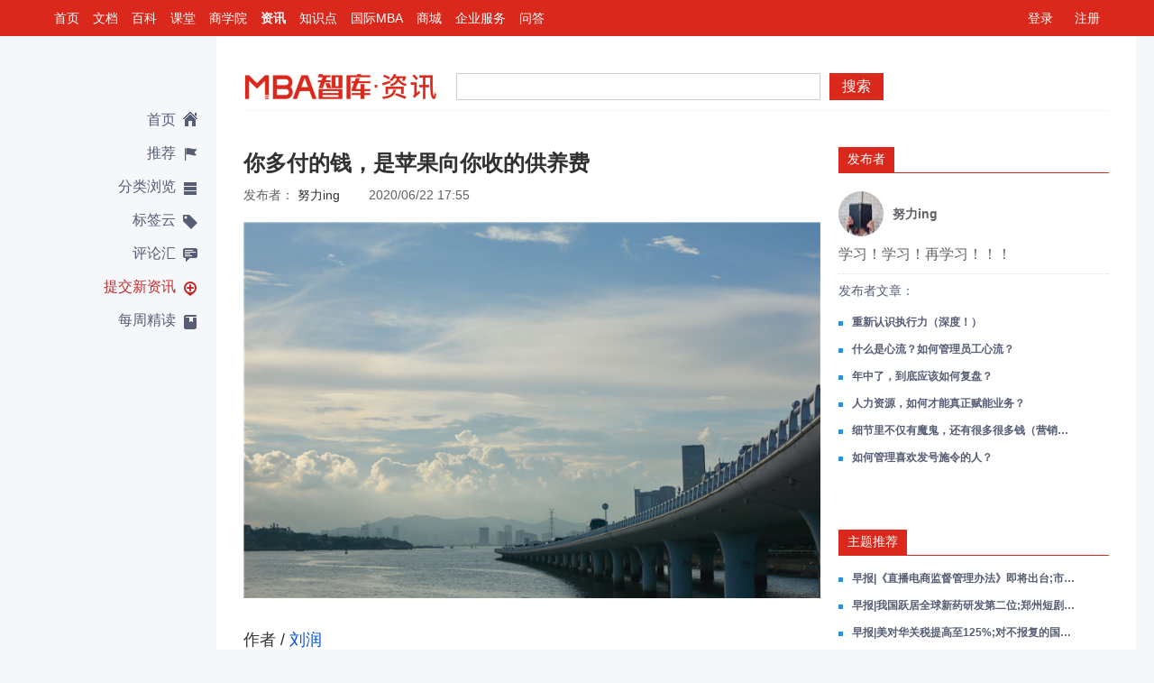

--- FILE ---
content_type: text/html; charset=utf-8
request_url: https://news.mbalib.com/story/249464
body_size: 41365
content:
<!DOCTYPE html PUBLIC "-//W3C//DTD XHTML 1.0 Transitional//EN" "http://www.w3.org/TR/xhtml1/DTD/xhtml1-transitional.dtd">
<html xmlns="http://www.w3.org/1999/xhtml" xml:lang="zh" lang="zh" dir="ltr" class="">
<head>
    <meta http-equiv="Content-Type" content="text/html; charset=utf-8" />
    <meta name="viewport" content="width=device-width,initial-scale=1.0,user-scalable=0, minimum-scale=1.0, maximum-scale=1.0" />
    <meta name="applicable-device" content="pc,mobile">
    <meta name="apple-itunes-app" content="app-id=908915361" />
    <meta name="robots" content="index,follow" />
    <meta name="keywords" content="互联网公司,内容消费,商业模式,认知,数据模型" />
    <meta name="description" content="微信暂停了ios内付。" />
    <link rel="shortcut icon" href="/favicon.ico" />
    <link rel="copyright" href="//www.mbalib.com" />
    <title>你多付的钱，是苹果向你收的供养费  -  MBA智库资讯</title>
    <link rel="stylesheet" href="//img.mbalib.com/common/jquery/lightness/jquery.ui.css" />
    <link rel="stylesheet" href="//img.mbalib.com/news/common.css?v=20200221" />
    <link rel="stylesheet" href="//img.mbalib.com/news/main_v324.css?v=0703" />
    <link rel="stylesheet" href="//img.mbalib.com/common/main-m.css?v=20200221">
    
    <script type="text/javascript" src="//img.mbalib.com/common/jquery/jquery.js"></script>
    <script type="text/javascript" src="//img.mbalib.com/common/jquery/jquery.cookie.js"></script>
    <script type="text/javascript" src="//img.mbalib.com/common/jquery/jquery.ui.js"></script>
    <script type="text/javascript" src="//img.mbalib.com/common/jquery/jquery.popmenu.js"></script>
    <script type="text/javascript" src="//img.mbalib.com/common/jquery/jquery.scrollLoading.js"></script>
    <script type="text/javascript" src="//img.mbalib.com/news/app_v1027.js?v=0703"></script>
        <script type="text/javascript" src="//img.mbalib.com/common/common.js?v=20200221"></script>
    <script type="text/javascript" src="//img.mbalib.com/common/recommend.js?v=20200221"></script>
    <script type="text/javascript" src="//img.mbalib.com/common/clipboard.min.js"></script>
    <script type="text/javascript" src="//img.mbalib.com/doc/icon/iconfont_copy.js"></script>
    <script type="text/javascript" src="//img.mbalib.com/common/tmc/tmc.js"></script>
    

    <script src="https://dup.baidustatic.com/js/ds.js"></script>
    
<script language="JavaScript" type="text/javascript" src="/js/ZeroClipboard.js"></script>
<script language="JavaScript" type="text/javascript"><!--
		var wgArticleTitle = '你多付的钱，是苹果向你收的供养费 ',
	    	wgArticleSummary = '微信暂停了ios内付。',
	   	wgArticleUrl = 'https://news.mbalib.com/story/249464',
	   	wgArticleId = '249464',
	    	wgUserId = '',
	    	wgUserType = '';
//--></script>
    
     <script type="text/javascript" language="javascript">
    	$(document).ready(function(){
			renderPopupMenu();
		}); 
		var _hmt = _hmt || [];
		(function() {
		  var hm = document.createElement("script");
		  hm.src = "https://hm.baidu.com/hm.js?19906849bd50f4296776d3e7cee67c72";
		  var s = document.getElementsByTagName("script")[0]; 
		  s.parentNode.insertBefore(hm, s);
		})();
     </script>
    

    <!-- Google tag (gtag.js) -->
    <script async src="https://www.googletagmanager.com/gtag/js?id=AW-11430241316"></script>
    <script>
        
        window.dataLayer = window.dataLayer || []; function gtag(){dataLayer.push(arguments);} gtag('js', new Date()); gtag('config', 'AW-11430241316');
        
    </script>
    <script>
        

        window.dataLayer = window.dataLayer || [];
        function gtag(){dataLayer.push(arguments);}
        gtag('js', new Date());

        gtag('config', 'AW-11430241316');
        
    </script>

    <script src="https://res.wx.qq.com/open/js/jweixin-1.4.0.js"></script>
<script>
    var wx_timestamp = '';
    var wx_signature = '';
    var wx_nonceStr = '';
    var wx_appId = '';
    var wx_localId;
    
    wx.config({
        debug: false, // 开启调试模式,调用的所有api的返回值会在客户端alert出来，若要查看传入的参数，可以在pc端打开，参数信息会通过log打出，仅在pc端时才会打印。
        appId: wx_appId, // 必填，公众号的唯一标识
        timestamp:wx_timestamp , // 必填，生成签名的时间戳
        nonceStr: wx_nonceStr, // 必填，生成签名的随机串
        signature:wx_signature,// 必填，签名，见附录1
        jsApiList: [
            'updateAppMessageShareData',
            'updateTimelineShareData',
            'onMenuShareTimeline',
            'onMenuShareAppMessage',
            'onMenuShareQQ',
            'onMenuShareWeibo',
            'onMenuShareQZone'
        ] // 必填，需要使用的JS接口列表，所有JS接口列表见附录2
    });

    
</script></head>

<body>
   <div id="TopNav">
<div id="Personal">
	<a href="/login">登录</a>
	<a href="/register">注册</a>
</div>

<script>
var wfgetuserUrl = "/services/user";

function HTMLEncode(str)
{
    var    s    =    "";
    if    (str.length    ==    0)    return    "";
    s    =    str.replace(/&/g,    "&amp;");
    s    =    s.replace(/</g,        "&lt;");
    s    =    s.replace(/>/g,        "&gt;");
    s    =    s.replace(/    /g,        "&nbsp;");
    s    =    s.replace(/\'/g,      "'");
    s    =    s.replace(/\"/g,      "&quot;");
//	s    =    s.replace(/\n/g,      " <br>");
    return    s;
}

$.post(wfgetuserUrl,{},function(result){
	if(!$.isEmptyObject(result))
	{
		if(result.error && result.error == 10003)
		{
			jumpLogin();
			return;
		}
		 if(result.realname)
		 {
			var hname = result.realname;
		 }else
		 {
			var hname = result.name;
		 }



		var logindiv = '<em>欢迎您，</em>'+
			'<a href="//passport.mbalib.com/center"><b>'+HTMLEncode(hname)+'</b>!</a>'+
			//'<a href="//passport.mbalib.com/user/message" class="notification">消息(<span class="unreadCount">0</span>)</a>'+
			'<a href="javascript:void(0)" class="notification">消息(<span class="unreadCount">0</span>)</a>'+
			'<a href="/user">我的主页</a>'+
			'<a href="https://passport.mbalib.com/favorite" target="_blank">我的收藏</a>'+
			'<a href="/user/settings">账户设置</a>';
			if(result.admin != '')
			logindiv +='<a href="/user/returnadmin">返回管理员</a>&nbsp;&nbsp;';
			if(result.type == 'god' || result.type == 'admin' || result.type == 'law')
			logindiv += '<a href="/admin">后台管理</a>';
			logindiv += '<a href="/logout">退出</a>';
			$("#Personal").html(logindiv);

		if (typeof noticePop === 'function')
			noticePop();
	}
},'json');


</script><div id="TopMenu">
	<ul class="top_nav_li">
		<li><a target="_blank" href="//www.mbalib.com/" data-href="//www.mbalib.com/" data-channel="www" title="智库首页">首页</a></li>
		<li><a target="_blank" href="//doc.mbalib.com/" data-href="//doc.mbalib.com/" data-channel="doc" title="智库文档">文档</a></li>
		<li><a target="_blank" href="//wiki.mbalib.com/" data-href="//wiki.mbalib.com/" data-channel="wiki" title="智库百科">百科</a></li>
		<li><a target="_blank" href="//ke.mbalib.com/" data-href="//ke.mbalib.com/" data-channel="ke" title="智库课堂">课堂</a></li>
		<li><a target="_blank" href="//mba.mbalib.com/" data-href="//mba.mbalib.com/" data-channel="mba" title="智库商学院">商学院</a></li>
		<li class="selected"><a href="//news.mbalib.com/" target="_self" data-href="//news.mbalib.com/" data-channel="news" title="智库资讯">资讯</a></li>
		<li><a href="//www.mbalib.com/web/knowledgeIndex" data-href="//www.mbalib.com/" data-channel="www" title="智库知识点">知识点</a></li>
		<li><a target="_blank" href="//www.mbalib.com/InternationalMBA" data-href="//www.mbalib.com/InternationalMBA" data-channel="www" title="国际MBA">国际MBA</a></li>
		<li><a target="_blank" href="//www.mbalib.com/web/goods/list" data-href="//www.mbalib.com/web/goods/list" data-channel="goods" title="商城">商城</a></li>
		<li><a target="_blank" href="//ke.mbalib.com/#/business" data-href="//ke.mbalib.com/#/business" data-channel="business" title="企业服务">企业服务</a></li>
		<li><a target="_blank" href="//www.mbalib.com/ask" data-href="//www.mbalib.com/ask" data-channel="ask" title="问答">问答</a></li>
	</ul>
</div>
</div><!--End Top Nav-->
<script>
	
	$(".top_nav_li a").click(function(){
		var h = $(this).attr('data-href');
		var channel = $(this).attr('data-channel');
		if(typeof(statTopChannelEntrance) == 'function') {
			statTopChannelEntrance(channel);
		}
		//location.href = h;
	});
	
</script>   <!--content-->
   <div class="container">
      <div>
         <div class="l-nav-wrap">
            <!--侧栏-导航-->
                           <div class="l-nav-cont">
                  <ul class="l-nav-list">
                     <li class="l-nav-item ">
                       <a href="/" title="" class="l-nav-item-ico home-ico ">首页</a>
                     </li>
                     <li class="l-nav-item ">
                       <a href="/recommend" title="" class="l-nav-item-ico rec-ico">推荐</a>
                     </li>             
                     <li class="l-nav-item l-nav-item-class ">
                        <a href="javascript:void(0)" title="" class="l-nav-item-ico class-ico">分类浏览</a>  
                            <!--分类浏览下拉菜单-->
                            <div class="class-ico-cont" style="display:none">
                               <div class="class-ico-list">
                                    <ul>
				                                       <li class="class-side-item"><a href="/category/%E6%97%A9%E6%8A%A5" title=""><span class="class-side-c">早报</span><span class="class-side-e">Morning Post</span></a></li>
                                       <li class="line-g"></li>
				                                       <li class="class-side-item"><a href="/category/%E8%B4%A2%E7%BB%8F" title=""><span class="class-side-c">财经</span><span class="class-side-e">Finance</span></a></li>
                                       <li class="line-g"></li>
				                                       <li class="class-side-item"><a href="/category/%E5%95%86%E4%B8%9A" title=""><span class="class-side-c">商业</span><span class="class-side-e">Business</span></a></li>
                                       <li class="line-g"></li>
				                                       <li class="class-side-item"><a href="/category/%E5%88%9B%E4%B8%9A" title=""><span class="class-side-c">创业</span><span class="class-side-e">Startup</span></a></li>
                                       <li class="line-g"></li>
				                                       <li class="class-side-item"><a href="/category/%E7%AE%A1%E7%90%86" title=""><span class="class-side-c">管理</span><span class="class-side-e">Management</span></a></li>
                                       <li class="line-g"></li>
				                                       <li class="class-side-item"><a href="/category/%E8%90%A5%E9%94%80" title=""><span class="class-side-c">营销</span><span class="class-side-e">Marketing</span></a></li>
                                       <li class="line-g"></li>
				                                       <li class="class-side-item"><a href="/category/%E4%BA%BA%E5%8A%9B%E8%B5%84%E6%BA%90" title=""><span class="class-side-c">人力资源</span><span class="class-side-e">Human Resources</span></a></li>
                                       <li class="line-g"></li>
				                                       <li class="class-side-item"><a href="/category/%E6%88%98%E7%95%A5" title=""><span class="class-side-c">战略</span><span class="class-side-e">Strategy</span></a></li>
                                       <li class="line-g"></li>
				                                       <li class="class-side-item"><a href="/category/%E5%93%81%E7%89%8C" title=""><span class="class-side-c">品牌</span><span class="class-side-e">Brand</span></a></li>
                                       <li class="line-g"></li>
				                                       <li class="class-side-item"><a href="/category/%E8%B4%A2%E5%8A%A1" title=""><span class="class-side-c">财务</span><span class="class-side-e">Financial</span></a></li>
                                       <li class="line-g"></li>
				                                       <li class="class-side-item"><a href="/category/%E7%90%86%E8%B4%A2" title=""><span class="class-side-c">理财</span><span class="class-side-e">Banking</span></a></li>
                                       <li class="line-g"></li>
				                                       <li class="class-side-item"><a href="/category/%E8%81%8C%E5%9C%BA" title=""><span class="class-side-c">职场</span><span class="class-side-e">Workplace</span></a></li>
                                       <li class="line-g"></li>
				                                       <li class="class-side-item"><a href="/category/%E8%AF%BB%E4%B9%A6" title=""><span class="class-side-c">读书</span><span class="class-side-e">Book</span></a></li>
                                       <li class="line-g"></li>
				                                    </ul>
                                    <i class="sj-ico"></i>
                               </div>
                          </div>   
                            <!--分类浏览下拉菜单-end-->                                       
                     </li>
                     <li class="l-nav-item ">
                        <a href="/tagcloud" title="" class="l-nav-item-ico tag-ico">标签云</a>
                     </li>
                     <li class="l-nav-item ">
                        <a href="/comments/new" title="" class="l-nav-item-ico comment-ico">评论汇</a>
                     </li> 
                     <li class="l-nav-item submit-n ">
                        <a href="/submit" title="" class="l-nav-item-ico submit-ico">提交新资讯</a>
                     </li>  
                     <li class="l-nav-item ">
                        <a href="/featured" title="" class="l-nav-item-ico read-ico">每周精读</a>
                     </li> 
                  </ul>
		  <div class="app_ad" id="news_left_ad">
		  		  </div>
                 
             </div>
              <!--侧栏-导航-end-->
         </div>
         <div class="r-main">
            <!-- 移动端顶部菜单   -->
            <div class="head-mobile-fixed">
    <div class="topMbaBar">
        <div class="fr right">
            <a class="square-btn btn-blue" onclick="openMbalibApp()" style="border-radius: 2rem">立即打开</a>
        </div>
        <div class="left">
            <a class="mbaLogo fl" href="/"><i></i></a>
        </div>
    </div>

    <div class="topnav-wr">
        <div class="top-fix-nav">
            <div class="top-nav-menu" id="menu-open-btn" onclick="goNews()" style="left:15px;right:auto"><i
                    class="top-menu-icon menu-open"></i></div>
            <div class="top-nav-menu top-nav-menu2 font-primary" id="top-menu-search2"><i
                    class="top-menu-icon search"></i></div>
            <div class="top-nav-menu font-primary" onclick="openMenu()"><i class="top-menu-icon more"></i></div>

            <div class="top-nav-ico menu-logo"></div>
        </div>
    </div>
    <form action="https://news.mbalib.com/search" method="get">
        <div class="wrap-m showCtrol" id="search-box">
            <div class="wrap-inner-m"><button type="submit" class="search-button">搜索</button></div>
            <div class="wrap-inner-l"><input type="text" name="q" class="search-text" value=""></div>
        </div>
    </form>
</div>

<div class="wrap-r">
</div>

<div class="pop-radius" id="more-menu">
    <div class="title">
        <a href="javascript:void(0)" onclick="closePop()" class="pop-right-btn"></a>
        <span>常用功能</span>
    </div>

    <div class="swiper-container menuContain">
        <ul class="swiper-wrapper h-ico">
            <li class="swiper-slide tm-li part" onclick="menuClick(1)">
                <div class="tm-div"><a href="javascript:void(0);" class="ico ico-share"></a><span>分享</span></div>
            </li>
            <li class="swiper-slide tm-li part" id="pageCollect">
                <div class="tm-div">
                    <a href="javascript:void(0);" class="ico">
                        <svg class="ico-favorite" aria-hidden="true" fill="#303133">
                            <use xlink:href="#ic_star"></use>
                        </svg>
                    </a>

                    <span>收藏</span>
                </div>
            </li>
            <li class="swiper-slide tm-li part" onclick="menuClick(3)" id="ico-link-btn">
                <div class="tm-div"><a href="javascript:void(0);" class="ico ico-link"></a><span>关闭超链</span></div>
            </li>
            <li class="swiper-slide tm-li part" onclick="menuClick(4)">
                <div class="tm-div"><a href="javascript:void(0);" class="ico ico-home"></a><span>返回首页</span></div>
            </li>
            <li class="swiper-slide tm-li part" onclick="menuClick(5)">
                <div class="tm-div"><a href="javascript:void(0);" class="ico ico-refresh"></a><span>刷新页面</span></div>
            </li>
        </ul>
    </div>

    <div class="adjust-fontsize" id="adjust-fontsize">
        <span class="small">A</span>
        <span class="big">A</span>
        <ul class="size" id="size-adjust">
            <li class="point point1" onclick="setFontSize(0,9)"><span>小<span></li>
            <li class="point point2 sel" onclick="setFontSize(1,10)"><span>中<span></li>
            <li class="point point3" onclick="setFontSize(2,11.2)"><span>大<span></li>
            <li class="point point4" onclick="setFontSize(3,13.7)"><span>超大<span></li>
        </ul>

    </div>

</div>
<div class="bg hidden" id="more-menu-bg" onclick="closePop()"></div>



<div class="page-box">
    <div>
        <p class="p-part">分类</p>
        <ul class="category" id="news-category">
                        <li><a href="/category/%E6%97%A9%E6%8A%A5"
                    title="">早报</a></li>
                        <li><a href="/category/%E8%B4%A2%E7%BB%8F"
                    title="">财经</a></li>
                        <li><a href="/category/%E5%95%86%E4%B8%9A"
                    title="">商业</a></li>
                        <li><a href="/category/%E5%88%9B%E4%B8%9A"
                    title="">创业</a></li>
                        <li><a href="/category/%E7%AE%A1%E7%90%86"
                    title="">管理</a></li>
                        <li><a href="/category/%E8%90%A5%E9%94%80"
                    title="">营销</a></li>
                        <li><a href="/category/%E4%BA%BA%E5%8A%9B%E8%B5%84%E6%BA%90"
                    title="">人力资源</a></li>
                        <li><a href="/category/%E6%88%98%E7%95%A5"
                    title="">战略</a></li>
                        <li><a href="/category/%E5%93%81%E7%89%8C"
                    title="">品牌</a></li>
                        <li><a href="/category/%E8%B4%A2%E5%8A%A1"
                    title="">财务</a></li>
                        <li><a href="/category/%E7%90%86%E8%B4%A2"
                    title="">理财</a></li>
                        <li><a href="/category/%E8%81%8C%E5%9C%BA"
                    title="">职场</a></li>
                        <li><a href="/category/%E8%AF%BB%E4%B9%A6"
                    title="">读书</a></li>
                    </ul>
    </div>
    <p class="p-part"><a href="/tagcloud">标签云<i class="p-arrow"></i></a></p>
    <p class="p-part"><a href="/comments/new">评论汇<i class="p-arrow"></i></a></p>
    <p class="p-part"><a href="/featured">每周精读<i class="p-arrow"></i></a></p>
</div>

<div class="bg hidden" id="share-bg" onclick="closeShare()"></div>

<div class="popCenter" id="sharebox">
    <div class="pBody" style="padding-top: 1.5rem">
        <span>链接已复制好，马上发给小伙伴吧~</span>
        <div style="margin-top:.94em;background: #EDEFF2;padding:0 .94em">
            <input class="bgInput" id="shareUrl" type="text" autocomplete="off" readonly="readonly">
        </div>
    </div>
    <div class="pFoot">
        <button class="primaryBtn copyBtn" id="copyBtn" data-clipboard-target="#shareUrl">复制链接</button>
    </div>
</div>

<div style="font-size:16px">
    <div class="pop-zan-wrap" style="z-index: 1010;"><span></span></div>
</div>


<script type="text/javascript">
    var news_id = "249464";
    var appUrl = "https://passport.mbalib.com/appopen/url";
    var article_id  = "249464";
    
    //初始化复制按钮
    var clipboard = new ClipboardJS('#copyBtn');
    clipboard.on('success', function (e) {
        $(".pop-zan-wrap").find("span").html('复制成功');
        $(".pop-zan-wrap").fadeIn();
        setTimeout(function () {
            $(".pop-zan-wrap").fadeOut();
        }, 1200)
    });
    clipboard.on('error', function (e) {
        $(".pop-zan-wrap").find("span").html('复制失败');
        $(".pop-zan-wrap").fadeIn();
        setTimeout(function () {
            $(".pop-zan-wrap").fadeOut();
        }, 1200)
    });

    if (!news_id) {
        //不在详情页 隐藏部分菜单功能
        $("#ico-link-btn,#pageCollect,#adjust-fontsize").hide();
        $(".tm-li").removeClass("part").addClass("part3");
        $("#more-menu").css('height', '170px');
    } else {
        var font_set = localStorage.getItem('font_set');
        font_set = JSON.parse(font_set);
        if (font_set) {
            setFontSize(font_set.font_size_index, font_set.font_size);
        } else {
            setFontSize(1, 10);
        }
    }

    function openMbalibApp() {
        var url = "https://www.mbalib.com/apps/mbalib/?from_source=news_view";
        if (navigator.userAgent.match(/(iPhone|iPod|iPad|android|Adr);?/i)) {
            //ios必须用同步的方式
            $.ajaxSettings.async = false;
            var qsData = {};
            if (typeof article_id == "undefined" || article_id == '') {
                qsData = { type: "home_home" }
            } else {
                qsData = { type: "news_article", key: article_id }
            }
            $.post(appUrl, qsData, function (result) {
                try {
                    if (result.url) {
                        location.href = result.url;
                        // 安卓微信外，超时处理
                        if (navigator.userAgent.match(/(android|Adr);?/i) &&
                            navigator.userAgent.toLowerCase().indexOf("micromessenger") < 0) {
                            setTimeout(function () {
                                window.location = url;//如果超时就跳转到app下载页
                            }, 1000);
                        }
                    }
                } catch (e) {
                }
            }, 'json')
            $.ajaxSettings.async = true;
            return;
        } else {
            window.open(url,'_blank');
        }

    }
    function openMenu() {
        $("#more-menu-bg").removeClass("hidden");
        $("#more-menu").slideDown();
    }
    function closePop() {
        $("#more-menu").slideUp();
        $("#more-menu-bg").addClass("hidden");
    }

    function goNews() {
        $("#search-box").hide();
        if ($(".page-box").is(":visible")) {
           closePageBox();
        } else {
            $("#menu-open-btn").find(".top-menu-icon").addClass("menu-close");
            $(".page-box").show();
        }
    }
    function closePageBox() {
         $("#menu-open-btn").find(".top-menu-icon").removeClass("menu-close");
         $(".page-box").hide();
    }
    function goHome() {
        location.href = getServer('news');
    }


    function menuClick(val) {
        closePop();

        if (val == 1) {
            //分享
            $("#sharebox").show();
            $("#share-bg").removeClass("hidden");
            $('#sharebox #shareUrl').val(location.href);
        } else if (val == 3) {
            //关闭超链
            var el = $("#ico-link-btn").find('span');

            if ($(el).html() == '关闭超链') {
                $(el).html('打开超链');
                $(".article-wiki a").each(function () {
                    $(this).attr('href', 'javascript:void(0)').removeAttr('target').css('color', '#303133');
                })
            } else {
                $(el).html('关闭超链');
                $(".article-wiki a").each(function () {
                    var href = $(this).attr('data-href');
                    $(this).attr('href', href).attr('target', '_blank').css('color', '#0152D9');
                })

            }

        } else if (val == 4) {
            //返回首页
            goHome();
        } else if (val == 5) {
            //刷新页面
            location.reload();
        }
    }


    function setFontSize(index, size) {
        $("#size-adjust").find("li").eq(index).addClass("sel").siblings().removeClass("sel");
        $("#article-content").css('font-size', size + 'px');
        var font_set = {
            font_size: size,
            font_size_index: index,
        }
        window.localStorage.setItem('font_set', JSON.stringify(font_set));
    }


    function closeShare() {
        $("#sharebox").fadeOut();
        $("#share-bg").addClass('hidden');

    }

    var beforeScrollTop = $(this).scrollTop();
    var top1Height = $(".topMbaBar").height();

    $(".head-mobile-fixed").css('top', -top1Height + 'px');
    $(".head-mobile-fixed").css('margin-top', -top1Height + 'px');

    $(window).scroll(function () {
          var afterScrollTop = $(this).scrollTop(),
            delta = afterScrollTop - beforeScrollTop;

        var scrollTop = window.pageYOffset || document.documentElement.scrollTop || document.body.scrollTop;
        var windowHeight = window.innerHeight || document.documentElement.clientHeight || document.body.clientHeight;
        var pageHeight = Math.max(
            document.body.scrollHeight,
            document.body.offsetHeight,
            document.documentElement.clientHeight,
            document.documentElement.scrollHeight,
            document.documentElement.offsetHeight
        );
            
        if (afterScrollTop > top1Height) {
            $("#search-box").fadeOut();
        }

        //页面下滑隐藏“打开app”，上滑显示“打开app”
        if(afterScrollTop < 0) return false;
        if(pageHeight < (scrollTop + windowHeight + 49)) return false;
        if (delta === 0) return false;

        let t2 = $(".head-mobile-fixed").css('top').replace('px', '');
        t2 = t2 - delta;
        t2 = (t2 > 0? 0:t2);
        if(scrollTop > windowHeight && !wfIsPC()){
            t2 = (t2 < -top1Height ? -top1Height:t2);
            $('.fixed-app').show();
        } else {
            t2 = -top1Height;

            $('.fixed-app').hide();
        }
        $(".head-mobile-fixed").css('top', t2 + 'px');

        beforeScrollTop = afterScrollTop;
    })

    $("#top-menu-search2").click(function () {
        if ($("#search-box").is(':visible')) {
            $("#search-box").hide();
        } else {
            $("#search-box").show().find(".search-text").focus();
        }
    });

    
</script>            <div class="r-main-wrap">

               <div class="r-main-padding">
                  <!--top-搜索栏外层-->
                  <!--top-搜索栏外层-->
                   <div class="topnav-wrap">
                     <!--top-搜索栏--> 
                     <div class="topnav">  
                         <div class="wrap-l"><a href="/" class="wrap-l-logo"></a><a href="//www.mbalib.com" class="wrap-l-logo-s"></a><p>MBA智库资讯<span>,汇聚中国主流的商业管理新闻</span></p></div>               
                         <div class="wrap-r">
                           
<script type="text/javascript">
if($(window).width()>=992)
{
	(function() {
	    var s = "_" + Math.random().toString(36).slice(2);
	    document.write('<div id="' + s + '"></div>');
	    (window.slotbydup=window.slotbydup || []).push({
	        id: '995005',
	        container: s,
	        size: '234,60',
	        display: 'inlay-fix'
	    });
	})();
}
</script>
                         </div> 
                         <ul class="wrap-r-ico768-list hidden">
                            <li><a href="javascript:void(0)" id="top-menu-user" class="wrap-r-ico768 wrap-r-userico768"></a></li>
                            <li><a href="javascript:void(0)" id="top-menu-search"  class="wrap-r-ico768 wrap-r-searchico768"></a></li>
                            <li><a href="javascript:void(0)" id="top-menu-class"  class="wrap-r-ico768 wrap-r-classico2768"></a></li><!--768下分类 -->  
                            <li><a href="javascript:void(0)" id="top-menu-home"  class="wrap-r-ico768 wrap-r-homeico768"></a></li><!--768下分类 -->  

                         </ul>          
			 <form action="/search" method="get">
                         <div class="wrap-m">
                             <div class="wrap-inner-m"><button type="submit" class="search-button">搜索</button></div>
                             <div class="wrap-inner-l"><input type="text" name="q" class="search-text" value=""/></div>                     
                         </div>                                          
		        </form>
                     </div>  
                     <!--top-搜索栏-end-->
                     <!--768-分类下拉-->  
			<div id="top-box-class" class="select-box-768">
                          <ul class="select-box-768list">
                                                          <li ><a href="/category/%E6%97%A9%E6%8A%A5" title="">早报</a></li>
			                                  <li ><a href="/category/%E8%B4%A2%E7%BB%8F" title="">财经</a></li>
			                                  <li ><a href="/category/%E5%95%86%E4%B8%9A" title="">商业</a></li>
			                                  <li ><a href="/category/%E5%88%9B%E4%B8%9A" title="">创业</a></li>
			                                  <li ><a href="/category/%E7%AE%A1%E7%90%86" title="">管理</a></li>
			                                  <li ><a href="/category/%E8%90%A5%E9%94%80" title="">营销</a></li>
			                                  <li ><a href="/category/%E4%BA%BA%E5%8A%9B%E8%B5%84%E6%BA%90" title="">人力资源</a></li>
			                                  <li ><a href="/category/%E6%88%98%E7%95%A5" title="">战略</a></li>
			                                  <li ><a href="/category/%E5%93%81%E7%89%8C" title="">品牌</a></li>
			                                  <li ><a href="/category/%E8%B4%A2%E5%8A%A1" title="">财务</a></li>
			                                  <li ><a href="/category/%E7%90%86%E8%B4%A2" title="">理财</a></li>
			                                  <li ><a href="/category/%E8%81%8C%E5%9C%BA" title="">职场</a></li>
			                                  <li ><a href="/category/%E8%AF%BB%E4%B9%A6" title="">读书</a></li>
			                               </ul>
                     </div>
			
                      <!--768-用户下拉-end-->                                          
                   </div>     
                   <!--top-搜索栏外层-end-->   
                  <!--top-搜索栏外层-end-->
                  <div id="pc">
    <div class="newspage-cont">
        <div class="content">
            <div class="content-lay">
                <!--正文-->
                <div class="single-post">
                    <!--正文-头部-->
                    <div class="single-post-header">
                        <h1>
                            你多付的钱，是苹果向你收的供养费 
                        </h1>
                        <!--头部-设置-->


                                                <!--头部-设置-end-->
                        <span class="single-post-tag">发布者：<a
                                href="/people/Abbyabbier" class="">
                                努力ing
                            </a>&emsp;&emsp;<span class="time-ico">2020/06/22
                            17:55</span></span>
                                                    <div class="single-post-toppic">
                                <img src="/uploads/image/2020/0622/202006224868f62d30386ef2c33cb5736113d9e8.jpg" >

                            </div>
                        
                    </div>
                    <!--正文-头部-end-->
                    <!--正文-内容-->
                    <div class="single-post-article article-wiki">
                        <p>作者 /  <a class="wiki" target="_blank" href="https://wiki.mbalib.com/wiki/%E5%88%98%E6%B6%A6">刘润</a>
</p><p>最近，<a class="wiki" target="_blank" href="https://wiki.mbalib.com/wiki/%E5%BE%AE%E4%BF%A1">微信</a>暂停了<a class="wiki" target="_blank" href="https://wiki.mbalib.com/wiki/Ios">Ios</a>内付。在<a class="wiki" target="_blank" href="https://wiki.mbalib.com/wiki/%E4%BA%92%E8%81%94%E7%BD%91">互联网</a>上引起了一些讨论。有人问我怎么看。
</p><p>以前我写过一篇文章，今天贴在这里，希望能给你一些启发。
</p><p>某<a class="wiki" target="_blank" href="https://wiki.mbalib.com/wiki/%E7%94%A8%E6%88%B7%E6%8A%95%E8%AF%89">用户投诉</a>某<a class="wiki" target="_blank" href="https://wiki.mbalib.com/wiki/%E6%89%93%E8%BD%A6%E8%BD%AF%E4%BB%B6">打车软件</a>，说用两只不同的<a class="wiki" target="_blank" href="https://wiki.mbalib.com/wiki/%E6%89%8B%E6%9C%BA">手机</a>叫车，同一段行程，同一个时间，<a class="wiki" target="_blank" href="https://wiki.mbalib.com/wiki/%E4%BB%B7%E6%A0%BC">价格</a>居然差了不少。
</p><p>一个<a class="wiki" target="_blank" href="https://wiki.mbalib.com/wiki/%E7%94%A8%E6%88%B7">用户</a>只要11.4元，一个经常使用的老用户居然要18.4元。这位用户非常气愤，说这不是“杀熟”吗。
</p>
<center><img src="/uploads/image/2020/0615/20200615b49a7dd1fc84e5a7795ebab6f16bebdc.jpg" alt=""" title="" /></center>
<p><a class="wiki" target="_blank" href="https://wiki.mbalib.com/wiki/%E4%BA%92%E8%81%94%E7%BD%91%E5%85%AC%E5%8F%B8">互联网公司</a>真的会对同一件<a class="wiki" target="_blank" href="https://wiki.mbalib.com/wiki/%E5%95%86%E5%93%81">商品</a>，不同的用户给不同的价格吗？
</p><p>真的会。
</p><p>某研究者曾对一个著名的购<a class="wiki" target="_blank" href="https://wiki.mbalib.com/wiki/%E7%89%A9">物</a>网站做了项<a class="wiki" target="_blank" href="https://wiki.mbalib.com/wiki/%E6%B5%8B%E8%AF%95">测试</a>。他先在一台<a class="wiki" target="_blank" href="https://wiki.mbalib.com/wiki/%E7%94%B5%E8%84%91">电脑</a>上，浏览<a class="wiki" target="_blank" href="https://wiki.mbalib.com/wiki/%E5%A5%A2%E4%BE%88%E5%93%81">奢侈品</a>，然后在另一台电脑上只看便宜商品。两周后，研究者用两台电脑同时在被测试网站买同一款耳机。结果，经常看奢侈品的富人，看到的耳机价格，是另一个人的四倍。
</p><p>这就是“<a class="wiki" target="_blank" href="https://wiki.mbalib.com/wiki/%E4%B8%80%E7%BA%A7%E4%BB%B7%E6%A0%BC%E6%AD%A7%E8%A7%86">一级价格歧视</a>”。什么叫“一级价格歧视”？
</p><p>就是利用一切可以获得的<a class="wiki" target="_blank" href="https://wiki.mbalib.com/wiki/%E4%BF%A1%E6%81%AF">信息</a>，向更有钱的、更迫切的用户，收取更高的价格。
</p><p>你一定会觉得这太不道德了吧！不过，这种一级价格歧视，古来有之。
</p><p>你去<a class="wiki" target="_blank" href="https://wiki.mbalib.com/wiki/%E7%99%BE%E8%B4%A7%E5%95%86%E5%9C%BA">百货商场</a>买衣服，你买的价格，几乎一<a class="wiki" target="_blank" href="https://wiki.mbalib.com/wiki/%E5%AE%9A%E6%AF%94">定比</a>你妈妈买到的贵。甚至每个人去买，<a class="wiki" target="_blank" href="https://wiki.mbalib.com/wiki/%E4%BB%B7%E6%A0%BC">价格</a>都不同。百货商场的售货员，就是一台“一级价格歧视”的机器，利用她眼睛、耳朵获得的“小<a class="wiki" target="_blank" href="https://wiki.mbalib.com/wiki/%E6%95%B0%E6%8D%AE">数据</a>”，对你实施<a class="wiki" target="_blank" href="https://wiki.mbalib.com/wiki/%E4%BB%B7%E6%A0%BC%E6%AD%A7%E8%A7%86">价格歧视</a>。
</p><p>那你为什么不觉得百货商场售货员有道德问题，但是却觉得互联网公司有道德问题呢？
</p><p>因为在百货商场，你并不知道别人买了多少钱，而在<a class="wiki" target="_blank" href="https://wiki.mbalib.com/wiki/%E4%BA%92%E8%81%94%E7%BD%91%E6%97%B6%E4%BB%A3">互联网时代</a>，你轻易就能知道，别人的价格。
</p><p>你试想一下，你在<a class="wiki" target="_blank" href="https://wiki.mbalib.com/wiki/%E5%95%86%E5%9C%BA">商场</a>，刚要花800元买一件衣服。突然无意间看到售货员放在桌上的小<a class="wiki" target="_blank" href="https://wiki.mbalib.com/wiki/%E8%B4%A6%E6%9C%AC">账本</a>，记着前面<a class="wiki" target="_blank" href="https://wiki.mbalib.com/wiki/%E6%88%90%E4%BA%A4">成交</a>的价格，700元，400元，500元，还有600元。估计你立刻要和售货员打起来：你这不是骗人吗！
</p><p>“一级价格歧视”自古就存在，但是它存在有一个前提，就是“<a class="wiki" target="_blank" href="https://wiki.mbalib.com/wiki/%E5%B8%82%E5%9C%BA">市场</a>不透明”。<a class="wiki" target="_blank" href="https://wiki.mbalib.com/wiki/%E4%BA%92%E8%81%94%E7%BD%91%E5%85%AC%E5%8F%B8">互联网公司</a>在透明市场中实施“一级价格歧视”，先不说是不是道德，它首先是不可行，几乎等于找死。
</p><p>不过我相信，互联网公司拥有了比百货商场售货员要厉害得多的“<a class="wiki" target="_blank" href="https://wiki.mbalib.com/wiki/%E5%A4%A7%E6%95%B0%E6%8D%AE">大数据</a>”，未来在“<a class="wiki" target="_blank" href="https://wiki.mbalib.com/wiki/%E4%B8%80%E7%BA%A7%E4%BB%B7%E6%A0%BC%E6%AD%A7%E8%A7%86">一级价格歧视</a>”上的尝试，不会停止，但会越来越隐蔽。
</p><p>但是，但是，但是 ...... 重要的转折说三遍 ...... 很多视频网站的<a class="wiki" target="_blank" href="https://wiki.mbalib.com/wiki/%E4%BC%9A%E5%91%98">会员</a>费，<a class="wiki" target="_blank" href="https://wiki.mbalib.com/wiki/%E8%8B%B9%E6%9E%9C">苹果</a><a class="wiki" target="_blank" href="https://wiki.mbalib.com/wiki/%E6%89%8B%E6%9C%BA">手机</a>比<a class="wiki" target="_blank" href="https://wiki.mbalib.com/wiki/%E5%AE%89%E5%8D%93">安卓</a>手机要贵这件事，还真不是价格歧视。
</p>
<center><img src="/uploads/image/2020/0615/20200615e7177bbce1d862b0078a9eb0d9c334c8.jpg" alt=""" title="" /></center>
<p>为什么？因为在苹果手机上，这些虚拟<a class="wiki" target="_blank" href="https://wiki.mbalib.com/wiki/%E4%BA%A7%E5%93%81">产品</a>的<a class="wiki" target="_blank" href="https://wiki.mbalib.com/wiki/APP">APP</a>内支付，苹果要收30%的提成，而安卓不收。所以在苹果手机上卖视频会员，<a class="wiki" target="_blank" href="https://wiki.mbalib.com/wiki/%E6%88%90%E6%9C%AC">成本</a>就是比安卓手机高。
</p><p>这就相当于，你在<a class="wiki" target="_blank" href="https://wiki.mbalib.com/wiki/%E5%B8%82%E4%B8%AD%E5%BF%83">市中心</a>的<a class="wiki" target="_blank" href="https://wiki.mbalib.com/wiki/%E5%95%86%E5%9C%BA">商场</a>买一双鞋子，很贵；但是你去郊区的<a class="wiki" target="_blank" href="https://wiki.mbalib.com/wiki/%E5%A5%A5%E7%89%B9%E8%8E%B1%E6%96%AF">奥特莱斯</a>，就很便宜。这两家店，很可能是一个<a class="wiki" target="_blank" href="https://wiki.mbalib.com/wiki/%E8%80%81%E6%9D%BF">老板</a>。你不会对这个老板说：凭什么在市中心的鞋子就要贵？明明是一模一样的鞋子，你必须卖给我一样的<a class="wiki" target="_blank" href="https://wiki.mbalib.com/wiki/%E4%BB%B7%E6%A0%BC">价格</a>。
</p><p>为什么？因为你知道，市中心的商场收的<a class="wiki" target="_blank" href="https://wiki.mbalib.com/wiki/%E7%A7%9F%E9%87%91">租金</a>，比郊区的奥特莱斯高。
</p><p>同样道理，<a class="wiki" target="_blank" href="https://wiki.mbalib.com/wiki/%E8%8B%B9%E6%9E%9C%E5%85%AC%E5%8F%B8">苹果公司</a>，就是市中心的商场，安卓手机，就是郊区的奥特莱斯。苹果公司收这些APP的“租金”，比安卓高。苹果收30%，安卓收多少呢？安卓收0%。所以，你在市中心的苹果买东西，当然就比郊区的安卓贵。
</p><p>还是有很多<a class="wiki" target="_blank" href="https://wiki.mbalib.com/wiki/%E7%94%A8%E6%88%B7">用户</a>会很气愤。凭什么啊？如果你真的很难平息怒火的话，那么冤有头、债有主，要怪你就怪<a class="wiki" target="_blank" href="https://wiki.mbalib.com/wiki/%E8%8B%B9%E6%9E%9C">苹果</a>，怪这家“黑心”店，凭什么收30%。
</p><p>曾经真有人站出来，挑战苹果的“租金”。在<a class="wiki" target="_blank" href="https://wiki.mbalib.com/wiki/%E5%BE%AE%E4%BF%A1">微信</a>里，如果你用<a class="wiki" target="_blank" href="https://wiki.mbalib.com/wiki/%E5%AE%89%E5%8D%93">安卓</a><a class="wiki" target="_blank" href="https://wiki.mbalib.com/wiki/%E6%89%8B%E6%9C%BA">手机</a>给我的这篇公号文章打赏，打赏会真的归我；但是如果你用苹果手机打赏呢？苹果会拿掉30%。我只能收到70%。
</p><p>微信不同意，说凭什么啊？两个人之间的表达感激的零钱，你也要抽30%。黑心黑成碳了吧？多次交涉，苹果非常坚持。
</p><p>所以，微信一怒之下，拿掉了苹果手机的公号赞赏功能。所以如果你往下翻，安卓用户可以看到赞赏按钮，但是苹果用户是没有这个功能的。
</p><p>所以，视频网站价格不同这个锅，视频网站不该背。那这些视频网站，<a class="wiki" target="_blank" href="https://wiki.mbalib.com/wiki/%E5%BA%94%E8%AF%A5">应该</a>怎么办呢？
</p><p>我建议，这些网站应该好好学习<a class="wiki" target="_blank" href="https://wiki.mbalib.com/wiki/%E5%A2%9E%E5%80%BC%E7%A8%8E">增值税</a>的做法。
</p><p>如果你开过<a class="wiki" target="_blank" href="https://wiki.mbalib.com/wiki/%E5%A2%9E%E5%80%BC%E7%A8%8E%E5%8F%91%E7%A5%A8">增值税发票</a>的话，可能会知道。一件<a class="wiki" target="_blank" href="https://wiki.mbalib.com/wiki/%E5%95%86%E5%93%81">商品</a>10354.5元，但是<a class="wiki" target="_blank" href="https://wiki.mbalib.com/wiki/%E5%8F%91%E7%A5%A8">发票</a>上<a class="wiki" target="_blank" href="https://wiki.mbalib.com/wiki/%E5%85%B6%E5%AE%9E">其实</a>是分开的两栏：1）金额：8850元；2）税额：1504.5元。这样的表述，让购买者清楚地知道，卖家只拿了8850，还有1504.5，是我给<a class="wiki" target="_blank" href="https://wiki.mbalib.com/wiki/%E5%9B%BD%E5%AE%B6">国家</a>交的税。
</p><p>同样道理，这些视频网站的<a class="wiki" target="_blank" href="https://wiki.mbalib.com/wiki/%E4%BC%9A%E5%91%98">会员</a><a class="wiki" target="_blank" href="https://wiki.mbalib.com/wiki/%E5%AE%9A%E4%BB%B7">定价</a>，我建议以后可以这么表述：
</p><p>1.在安卓手机上，就写1）金额：178元；2）安卓税：0元；3）共计178元；
</p><p>2.在<a class="wiki" target="_blank" href="https://wiki.mbalib.com/wiki/%E8%8B%B9%E6%9E%9C">苹果</a>手机上，就写1）金额：178元；2）苹果税：40元；3）共计218元；
</p><p>这样，会让<a class="wiki" target="_blank" href="https://wiki.mbalib.com/wiki/%E7%94%A8%E6%88%B7">用户</a>清楚地知道，那40元不是给我的，是给苹果的，我只收了178元，就像1504.5元的增值税不是给我的，是给国家的。
</p><p>那么，对于<a class="wiki" target="_blank" href="https://wiki.mbalib.com/wiki/%E6%B6%88%E8%B4%B9%E8%80%85">消费者</a>呢？你可以自己选择用<a class="wiki" target="_blank" href="https://wiki.mbalib.com/wiki/%E5%AE%89%E5%8D%93">安卓</a>（比如<a class="wiki" target="_blank" href="https://wiki.mbalib.com/wiki/%E5%B0%8F%E7%B1%B3">小米</a>，<a class="wiki" target="_blank" href="https://wiki.mbalib.com/wiki/%E5%8D%8E%E4%B8%BA">华为</a>，<a class="wiki" target="_blank" href="https://wiki.mbalib.com/wiki/Vivo">Vivo</a>，oppo），还是用苹果。
如果你喜欢苹果，就像你喜欢在<a class="wiki" target="_blank" href="https://wiki.mbalib.com/wiki/%E5%B8%82%E4%B8%AD%E5%BF%83">市中心</a>的<a class="wiki" target="_blank" href="https://wiki.mbalib.com/wiki/%E5%95%86%E5%9C%BA">商场</a>买鞋子一样，那么更高的<a class="wiki" target="_blank" href="https://wiki.mbalib.com/wiki/%E4%BB%B7%E6%A0%BC">价格</a>，是你喜欢这种“<a class="wiki" target="_blank" href="https://wiki.mbalib.com/wiki/%E7%94%9F%E6%B4%BB%E6%96%B9%E5%BC%8F">生活方式</a>”的代价。谁让你喜欢呢。
喜欢，就供养。你多付的钱，是苹果仗着你喜欢它，向你收的供养费。
</p>
                                                                        <span style="color: #999;font-size: 14px;">声明：本文观点仅代表作者观点，不代表MBA智库立场。</span>
                    </div>
                    <!--正文-内容-end-->


                    <!--正文-底部-->
                    <div class="single-post-foot single-post-foot1">
                                                    <div class="author-lay-wrap">
                                <div class="subbtn article-vote" >
                                    <svg class="subbtn-dz" aria-hidden="true">
                                        <use xlink:href="#ic_good"></use>
                                    </svg>
                                    <span name="249464">9</span>
                                    <em id="zan-num" class="zan-num">+1</em>
                                </div>
                                <div class="author-lay">
                                    <div class="author-lay-ico"><img src="/uploads/author/2019/0215/20190215a3f84759c2ab1587f93d77aa96f32fed.jpg" width="100" height="100" onerror="javascript:this.src='/author.jpg';" >
</div>
                                    <div class="author-lay-text">
                                        <h5>刘润</h5>
                                        <p>作者：刘润，润米咨询创始人，商业类头部公众号《刘润》、50万学员《5分钟商学院》主理人，前微软战略合作总监，国内知名商业顾问。来源：【刘润】微信公众号（ID:runliu-pub），一个洞察商业本质的公众号。</p>
                                    </div>
                                </div>
                            </div>
                        
                        <div class="worknav">
                            <div class="single-post-ico">
                                <a href="javascript:void(0)" class="common-ico faver-ico-normal" id="favorite"></a>
                                <a href="javascript:void(0)" class="common-ico copy-ico-normal"
                                    id="copy-ico-normal"></a>
                                <em id="copy-num" class="copy">复制成功</em>
                                <a href="javascript:void(0)" class="common-ico complain-ico-normal"
                                    id="complain-ico-normal" onclick="feedbackPop.open()"></a>
                                <a href="javascript:void(0)" class="common-ico share-ico-normal"
                                    id="share-ico-normal"></a>
                                <div id="sharearticle" load=0 class="share-box" style="display:none">
                                    <div class="bdsharebuttonbox">
<a href="#" class="bds_weixin" data-cmd="weixin"></a>
<a href="#" class="bds_tsina" data-cmd="tsina"></a>
<a href="#" class="bds_sqq" data-cmd="sqq"></a>
</div>
<input type="hidden" value="" id="copyvalue"></div>
                            </div>
                            <span class="classtag-ico">                                    <a href="/tag/%E4%BA%92%E8%81%94%E7%BD%91%E5%85%AC%E5%8F%B8">互联网公司</a>&nbsp;                                                                                                     <a href="/tag/%E5%86%85%E5%AE%B9%E6%B6%88%E8%B4%B9">内容消费</a>&nbsp;                                                                                                     <a href="/tag/%E5%95%86%E4%B8%9A%E6%A8%A1%E5%BC%8F">商业模式</a>&nbsp;                                                                                                     <a href="/tag/%E8%AE%A4%E7%9F%A5">认知</a>&nbsp;                                                                                                     <a href="/tag/%E6%95%B0%E6%8D%AE%E6%A8%A1%E5%9E%8B">数据模型</a>&nbsp;                                                                </span>
                        </div>
                        <!--<ul class="single-post-ico">

                                         <li><a href="javascript:void(0)" class=" love-ico-normal love-ico" name="249464"></a><span id="love-number">9</span></li>
                                         <li><a href="javascript:void(0)" class=" collect-ico-normal collect-ico"></a><span id="collect_count">1</span></li>
                                    </ul>-->

                    </div>
                    <!--正文-底部-end-->
                </div>
                <!--正文-end-->
                <div style="clear:both"></div>
                <div class="single-post-article article-wiki">
                                    </div>

                <div class="content-site-nav">&nbsp;&nbsp;<a href="/">智库资讯</a>&nbsp;&nbsp;
                    <span>/</span>&nbsp;&nbsp;
                    <a href="/category/%E5%95%86%E4%B8%9A">
                        商业
                    </a>&nbsp;&nbsp;
                    <span>/</span>&nbsp;&nbsp;
                    <a href="/story/249464">
                        你多付的钱，是苹果向你收的供养费 
                    </a>
                </div>

                                <link rel="stylesheet" href="//img.mbalib.com/common/common.css">
<div class="ke-lay ke-lay-in-news" style="display: none">
    <h2 class="title">相关课程</h2>
    <div id="ke-list" ></div>
</div>

<script>
    var relateCourseStr = "你多付的钱，是苹果向你收的供养费 互联网公司,内容消费,商业模式,认知,数据模型商业";
    
    $(function() {
        $.ajax({
            type: 'post',
            url: getServer('www') + '/appwiki/hotSearch',
            data: {'keyword': relateCourseStr , 'type': 2,"num":4},
            dataType: 'json',
        }).done(function (result) {
            var data = result.data.ke;
            if (data && data.length > 0) {
                //底部
                var handleList1 = function (ke) {
                    var price = handlePrice(ke);
                    var html = '';
                    html += ' <div class="lesson-lay">   ' +
                        '<a class="ke-image" href="'+ke.url+'?from_source=zxtj" onclick="statRelateCourseBottom(\'news\')"  target="_blank">' +
                        '<img src="' + ke.thumb_logo + '" /> ' +
                        ( ke.recommend==1?' <span class="tab-ico2"></span>':'')  +  ( ke.coupon_img?' <span class="tab-ico"></span>':'')  +
                        ' </a> ' +
                        '<div class="lesson-r-box">' +
                        '<a href="'+ke.url+'?from_source=zxtj" onclick="statRelateCourseBottom(\'news\')" target="_blank" >' +
                         '<h6 class="tit" >' + ke.title + '</h6>' +
                        '</a> ' +
                        ' <div class="teacher" >' + (ke.teacher?ke.teacher.name:'') + '</div>' +
                        ' <div class="bottom">' + price + '</div>'+
                    '</div>'+
                    '</div>';
                    return html;
                }


                function handlePrice(ke){
                    var price = '<div>';
                    if (ke.vip_price) {
                        price += ' <i class="vip-ico"></i>' +
                            ' <span  class="fc-red-price">&yen;<i>' + roundNumber(ke.price) + '</i></span>';
                    } else {
                        price += (ke.price == '0.00' || ke.price == '0' ? ' <span><i class="fc-red-price free">免费</i></span>' : ' <span class="fc-blue-price" >&yen;<i>' + roundNumber(ke.price) + '</i></span>' );
                    }

                    if(ke.original_price){
                        price +=  ' <span class="oPrice">&yen;<i>' + roundNumber(ke.original_price) + '</i></span>';
                    }
                    price += ' </div>';
                    return price;
                }
                var handleList2 = function (ke) {
                    var price = handlePrice(ke);
                    var html = '';
                    html += ' <div class="lesson-lay lesson-lay-side">' +
                        '<a class="ke-image" href="'+ke.url+'?from_source=zxtj" onclick="statRelateCourseRight(\'news\')"  target="_blank">' +
                        '<img src="' + (ke.square_logo?ke.square_logo:ke.thumb_logo) + '" />&ensp; ' +
                        ( ke.recommend==1?' <span class="tab-ico2"></span>':'')  +  ( ke.coupon_img?' <span class="tab-ico"></span>':'')  +
                        ' </a> ' +
                        '<div class="lesson-r-box">' +
                        '<a href="'+ke.url+'?from_source=zxtj" onclick="statRelateCourseRight(\'news\')" target="_blank" >' +  '<h6 class="tit" >' + ke.title + '</h6>' + '</a> ' +
                        ' <div class="teacher" >' + (ke.teacher?ke.teacher.name:'') + '</div>' +
                        ' <div class="bottom">' + price + '</div>' +
                        '</div>'+
                        '</div>';
                    return html;
                }

                var html = '',html2='';
                for (var i = 0; i < data.length; i++) {
                    html += handleList1(data[i]);
                    html2 += handleList2(data[i]);
                }

                //底部
                $("#ke-list").html(html).parent().show();

                //侧边
                $(".related-ke").find(".ke-list").html(html2);

                if($(window).width()>765){
                    $(".related-ke").removeClass('disable-show').show();
                }
                handleBodyScroll();

            }
        }).fail(function () {
        });

    })
    
</script>            </div>




            <!--文章评论-->
            <section>
                <div class="single-post-comment" name="vcontent" id="vcontent">
                    <div class="title">
                        <h3>文章评论</h3>
                        <span>总共收到0条评论</span>
                    </div>
                                            <div class="widearea-wrapper ">
                            <p>请<a href="/login">登录</a>后发表评论，还没有帐号现在<a
                                    href="/register">注册</a></p>
                        </div>
                                        <input type="hidden" value="95afae6b70c8948450bed5b9f2da555c" id="comment_et">
                    <div style="clear:both"></div>
                    <div class="single-post-comment__comments">
                                                
                    </div>
                </div>
            </section>
        </div>
        <!--侧栏-->
        <div class="sidebar">
            <div class="sidebar-wrap" id="sidebar-wrap">
                <!-- 关于作者-->

                <div class="mod-column writer-column">
                    <div class="hd">
                        <a href="javascript:void(0)" class="head-tit" id="about-user">发布者</a>
                                            </div>
                    <div class="bd">
                                                <dl class="writer-hd" id="user-dt">
                            <dt class="avatar">
                                <a href="/people/Abbyabbier">
                                                                            <img src="/uploads/thumb/avatar/2018/1206/201812060c9ca06c3ee7a264c463f06cf7b13b12.jpg/50px-201812060c9ca06c3ee7a264c463f06cf7b13b12.jpg" height="50" width="50" >

                                                                    </a>
                            </dt>
                            <dd><b>努力ing</b><br />
                            </dd>
                        </dl>
                        <p>学习！学习！再学习！！！</p>

                        
                                                    <div class="writer-bd" id="source_articles">
                                <h3>发布者文章：</h3>
                                <ul class="news-list">
                                                                            <li><i class="n-tag"></i><a
                                                href="/story/254062"
                                                title="重新认识执行力（深度！）">重新认识执行力（深度！）</a></li>
                                                                            <li><i class="n-tag"></i><a
                                                href="/story/254061"
                                                title="什么是心流？如何管理员工心流？">什么是心流？如何管理员工心流？</a></li>
                                                                            <li><i class="n-tag"></i><a
                                                href="/story/254060"
                                                title="年中了，到底应该如何复盘？">年中了，到底应该如何复盘？</a></li>
                                                                            <li><i class="n-tag"></i><a
                                                href="/story/254059"
                                                title="人力资源，如何才能真正赋能业务？">人力资源，如何才能真正赋能业务？</a></li>
                                                                            <li><i class="n-tag"></i><a
                                                href="/story/254057"
                                                title="细节里不仅有魔鬼，还有很多很多钱（营销人必看）">细节里不仅有魔鬼，还有很多很多钱（营销人必看）</a></li>
                                                                            <li><i class="n-tag"></i><a
                                                href="/story/254056"
                                                title="如何管理喜欢发号施令的人？">如何管理喜欢发号施令的人？</a></li>
                                                                    </ul>
                            </div>
                                            </div>
                </div>
                <script>
                    
                    $(function() {
                        $(".head-tit").click(function() {
                            $(this).removeClass("head-tit-sel");
                            $(this).siblings().addClass("head-tit-sel");
                            var org = $(this).attr("id");
                            if (org == 'about-source') {
                                $("#user-dt,#source_articles").hide();
                                $("#partner-dt,#source_domain_articles").show();
                            } else {
                                $("#user-dt,#source_articles").show();
                                $("#partner-dt,#source_domain_articles").hide();
                            }
                        });
                    });
                    /**
                     * 自行丢弃
                     */
                    function disCardSelf(id, status, flag, comment) {
                        var params = "id=" + id + "&status=" + status;
                        if (typeof(flag) != 'undefined')
                            params += "&flag=" + flag;
                        if (typeof(comment) != 'undefined')
                            params += "&comment=" + comment;
                        $.ajax({
                            type: 'POST',
                            url: '/services/audit',
                            dataType: "json",
                            data: params,
                            success: function(data) {
                                if (data.status == 'success') {
                                    alert('操作成功');
                                    history.go(0);
                                } else {
                                    alert(data.message);
                                }
                            }
                        });
                    } 
                </script>
                <!--广告-->
                <div class="mod-column">
<!-- 广告位：NEWS-02 -->

<script type="text/javascript">
if($(window).width()>=992)
{
	(function() {
	    var s = "_" + Math.random().toString(36).slice(2);
	    document.write('<div id="' + s + '"></div>');
	    (window.slotbydup=window.slotbydup || []).push({
	        id: '995007',
	        container: s,
	        size: '300,250',
	        display: 'inlay-fix'
	    });
	})();
}
</script>

</div> 

                <div class="midright">
                    <!-- 主题推荐-->
                    <div class="mod-column comment-column">
                        <div class="hd">
                            <h3>主题推荐</h3>
                        </div>
                        <div class="bd">
                            <div>
                                <ul class="news-list">
                                                                                                                        <li><i class="n-tag"></i><a
                                                    href="/story/258386"
                                                    title="早报|《直播电商监督管理办法》即将出台;市场监管总局约谈货拉拉;高德为餐饮商家免一年入驻年费">早报|《直播电商监督管理办法》即将出台;市场监管总局约谈货拉拉;高德为餐饮商家免一年入驻年费</a>
                                            </li>
                                                                                                                                                                <li><i class="n-tag"></i><a
                                                    href="/story/258370"
                                                    title="早报|我国跃居全球新药研发第二位;郑州短剧基地档期爆满;小红书被约谈;支付宝推出国内首个“AI付”">早报|我国跃居全球新药研发第二位;郑州短剧基地档期爆满;小红书被约谈;支付宝推出国内首个“AI付”</a>
                                            </li>
                                                                                                                                                                <li><i class="n-tag"></i><a
                                                    href="/story/258200"
                                                    title="早报|美对华关税提高至125%;对不报复的国家暂停关税90天;苹果重回全球“市值第一”">早报|美对华关税提高至125%;对不报复的国家暂停关税90天;苹果重回全球“市值第一”</a>
                                            </li>
                                                                                                                                                                <li><i class="n-tag"></i><a
                                                    href="/story/258105"
                                                    title="早报| 胖东来门店春节放假5天；扎克伯格炮轰苹果缺乏创新；张雪峰称“春节放假23天”系口误">早报| 胖东来门店春节放假5天；扎克伯格炮轰苹果缺乏创新；张雪峰称“春节放假23天”系口误</a>
                                            </li>
                                                                                                                                                                <li><i class="n-tag"></i><a
                                                    href="/story/258086"
                                                    title="早报| 淘宝上线“送礼”功能；苹果回应Siri窃听；微软回应裁员计划；于东来晒胖东来2024年营收">早报| 淘宝上线“送礼”功能；苹果回应Siri窃听；微软回应裁员计划；于东来晒胖东来2024年营收</a>
                                            </li>
                                                                                                                                                                <li><i class="n-tag"></i><a
                                                    href="/story/258083"
                                                    title="早报| 腾讯宁德时代回应被列入清单；抖音副总裁回应用户将“钱”读成“米”；刘强东给小学老师每人发10万现金">早报| 腾讯宁德时代回应被列入清单；抖音副总裁回应用户将“钱”读成“米”；刘强东给小学老师每人发10万现金</a>
                                            </li>
                                                                                                            </ul>
                            </div>
                        </div>
                    </div>

                    <!--广告-->
                    <div class="mod-column">
<!-- 广告位：NEWS-03 -->

<script type="text/javascript">
if($(window).width()>=992)
{
	(function() {
    var s = "_" + Math.random().toString(36).slice(2);
    document.write('<div id="' + s + '"></div>');
    (window.slotbydup=window.slotbydup || []).push({
        id: '995009',
        container: s,
        size: '300,250',
        display: 'inlay-fix'
    });
	})();
}
</script>

</div> 
                    <!-- 相关文档-->
                     <div class="mod-column doc-column">
                            <div class="hd">
                                <h3>相关文档</h3>
                                                                    <a href="http://doc.mbalib.com/tag/金融" style="float: right;text-decoration:none"
                                        class="related_more" target="_blank">更多></a>
                                                            </div>
                            <div class="bd">
                                <div class="">
                                    <ul class="news-list">
                                                                                    <li><svg class="new-icon" aria-hidden="true">
                                                    <use xlink:href="#ic_doc_type_word"></use>
                                                </svg><a target='_blank' class="related_document"
                                                    href="http://doc.mbalib.com/view/11b648a804e58daeb600db54995d81bb.html"
                                                    title="互联网,金融商业银行,影响及对策">互联网,金融商业银行,影响及对策
                                                &nbsp;</a><span>46页</span></li>                                             <li><svg class="new-icon" aria-hidden="true">
                                                    <use xlink:href="#ic_doc_type_word"></use>
                                                </svg><a target='_blank' class="related_document"
                                                    href="http://doc.mbalib.com/view/5440e38bec86d89bd8f0c0d39f2fc8bb.html"
                                                    title="（金融保险）互联网,金融商业银行,影响及对策">（金融保险）互联网,金融商业银行,影响及对策
                                                &nbsp;</a><span>59页</span></li>                                             <li><svg class="new-icon" aria-hidden="true">
                                                    <use xlink:href="#ic_doc_type_pdf"></use>
                                                </svg><a target='_blank' class="related_document"
                                                    href="http://doc.mbalib.com/view/0e6afc2e531f68217ff8fea42abeb2c6.html"
                                                    title="互联网公司成功商业模式探析">互联网公司成功商业模式探析
                                                &nbsp;</a><span>17页</span></li>                                             <li><svg class="new-icon" aria-hidden="true">
                                                    <use xlink:href="#ic_doc_type_word"></use>
                                                </svg><a target='_blank' class="related_document"
                                                    href="http://doc.mbalib.com/view/12aeed9e15575bff79e60208e0606671.html"
                                                    title="（商业模式）战略与互联网商业模式">（商业模式）战略与互联网商业模式
                                                &nbsp;</a><span>13页</span></li>                                     </ul>
                                </div>
                            </div>
                    </div>                     <!-- 相关文档-end-->

                    <!-- 相关课程-->
                    <div style="height: 15px"></div>
                    <div class="mod-column doc-column related-ke disable-show" style="display: none">
                        <div class="hd">
                            <h3>相关课程</h3>
                        </div>
                        <div style="height: 20px"></div>
                        <div class="bd ke-list"> </div>
                    </div>
                    <!-- 相关课程-end-->
                </div>



            </div>
        </div>
        <!--侧栏-end-->
    </div>
    <!-- newspage-cont-end-->
    <style type="text/css">
    
  @font-face{
 font-family: 'oswald';
            src : url('https://img.mbalib.com/common/fonts/SourceHanSansCN-Regular.otf');

}
    .zkzb-wrap{ width:750px;color:#303133;padding-top:30px;font-family:'oswald','-apple-system','sans-serif','PingFang SC' ;}
    .zkzb-main-wrap{ margin:24px 30px 30px;padding:30px; border:3px solid #0152D9}
    .zkzb-y-m{position: absolute;right: 30px;top:138px;width: 180px;text-align: center}
    .zkzb-y-m p{margin:0;font-family:STSongti-SC-Bold,STSongti-SC;height: 90px;line-height: 90px}
    .zkzb-y-m .m{color:#fff;font-size:68px}
    .zkzb-y-m .y{color:#0152D9;font-size:64px}
    .zkzb-head{ font-size:24px; font-style:normal;}
    .zkzb-head h5{ margin:0 0 30px; font-size:42px;line-height:58px;font-weight:bold;}
    .zkzb-bottom{width:100%;margin-top:20px;min-height: 258px;}
    .zkzb-top-img img,.zkzb-bottom img{display: block;margin: 0 auto;}

    .zkzb-bady{word-break:break-all;line-height:54px;font-size: 30px}
    .zkzb-bady img{display: block; max-width: 95%;height: auto;margin: 10px;}
    .zkzb-bady p{word-break:break-all;line-height: 1.5;letter-spacing: 2px;margin:25px 0}
    .zkzb-bady a{word-wrap:break-word;max-width:600px;color:#303133;font-weight: normal;}
    /*.zkzb-bady b{font-weight: normal;}*/
    
</style>
<div class="zkzb-wrap" style="position: fixed;top: 0;left: 0; z-index: 10000; background-color: #fff;height: auto;display: none" id="zkzb"> <!--防止生成的图片头部出现空白-->
    <div class="zkzb-top-img">
        <img src="">
    </div>
    <div class="zkzb-y-m"><p class="m">5.16</p><p class="y">2020</p></div>
    <div class="zkzb-main-wrap">
        <div class="zkzb-head">
            <h5 id="zkzb-title">不能出错的10个股权问题：解决你公司经营中80%以上的困惑</h5>
            <div class="zkzb-bady"></div>
        </div>
        <div class="zkzb-bottom">
            <img src="">
        </div>
        <div style="height: 20px;"></div>
    </div>
    <div style="height: 40px;"></div>
</div>

<img id="zkzbimg" style="display: none">
<script type="text/javascript" src="//img.mbalib.com/common/html2canvas.js"></script>
<script type="text/javascript" src="//img.mbalib.com/common/bluebird.js"></script>
<script type="text/javascript">
    var parserContentUrl = "/submit/ajaxparsercontent";
    
    var poster_img = 0;
    $(".zkzb-top-img img").attr('src','/images/morningpaper/icon_zaobao_new.png').on('load',function(){
        poster_img++;
    });
    $(".zkzb-bottom img").attr('src','/images/morningpaper/ic_erweima_20210106.png').on('load',function(){
        poster_img++;
    });

    function zkzb(obj) {
        parserContent(obj);
        parserTime(obj);
        zkzbcreateHtml(obj);
        if(obj.test == 1) {
            return;
        }

        var imgnum =$(".zkzb-bady img").length;
        if(imgnum) {
            var num = 0;
            $(".zkzb-bady img").on('load', function () {
                num++;
                if (num == imgnum) {
                    if(poster_img==2){
                        $('.zkzb-wrap').show();
                        html2imgage(obj);
                        $('.zkzb-wrap').hide();
                    }else{
                        var timer = setInterval(function(){
                            if(poster_img==2){
                                $('.zkzb-wrap').show();
                                html2imgage(obj);
                                $('.zkzb-wrap').hide();
                                clearInterval(timer);
                            }
                        },300)
                    }
                }
            });
        }else{
            if(poster_img==2){
                $('.zkzb-wrap').show();
                html2imgage(obj);
                $('.zkzb-wrap').hide();
            }else{
                var timer = setInterval(function(){
                    if(poster_img==2){
                        $('.zkzb-wrap').show();
                        html2imgage(obj);
                        $('.zkzb-wrap').hide();
                        clearInterval(timer);
                    }
                },300)
            }

        }

    }


    function html2imgage(obj) {
        var canvas = document.createElement("canvas");
//            w=$('.zkzb-wrap').width(),
//            h=$('.zkzb-wrap').height();
        var w =$('.zkzb-wrap').width();
        var h =$('.zkzb-wrap').height();
//        canvas.width = w * 2;
//        canvas.height = h * 2;
//        canvas.style.width = w + "px";
//        canvas.style.height = h + "px";

        var scale = 1; // 定义任意放大倍数 支持小数
        canvas.width = Math.floor(w * scale); // 定义canvas 宽度 * 缩放
        canvas.height = Math.floor(h * scale); // 定义canvas高度 *缩放

        var shareContent = document.getElementById('zkzb');
        var rect = shareContent.getBoundingClientRect(); // 获取元素相对于视口的
        canvas.getContext('2d').scale(scale, scale); // 获取context,设置scale
        var options ={
            scrollX:0,
            scrollY:0,
        }
        canvas.getContext('2d').translate(-rect.left - options.scrollX, -rect.top - options.scrollY);


        var context = canvas.getContext("2d");
//然后将画布缩放，将图像放大两倍画到画布上
//        context.scale(2,2);
        html2canvas($(".zkzb-wrap"), {
            allowTaint: true,//允许污染
            taintTest: true,//在渲染前测试图片
            useCORS:true,
            canvas:canvas,
            letterRendering: true,
            width:w,              //生成图片宽
            height:h,            //生成图片高
            windowWidth:document.body.scrollWidth,
            windowHeight:document.body.scrollHeight,
//            x:0,
//            y:window.pageYOffset
            x: rect.left,// 绘制的dom元素相对于视口的位置
            y: rect.top,
            onrendered: function(canvas) {
                var context = canvas.getContext('2d');
                //关闭抗锯齿
                context.mozImageSmoothingEnabled = false;
                context.webkitImageSmoothingEnabled = false;
                context.msImageSmoothingEnabled = false;
                context.imageSmoothingEnabled = false;
//                var width = 750;
//                var height = canvas.height * Math.round((width*100)/canvas.width)/100;
                var newcanvas = scaleCanvas(canvas,w,h);


                var data= newcanvas.toDataURL('image/jpeg',1);

//               var img = document.createElement('img');
//               img.src=data;
//               document.body.appendChild(img);
                obj.returnfunc(data);
            },
        });
    }
    //缩放画布
    function scaleCanvas (canvas, width, height) {
        var w = canvas.width,
            h = canvas.height;
        if (width == undefined) {
            width = w;
        }
        if (height == undefined) {
            height = h;
        }

        var retCanvas = document.createElement('canvas');
        var retCtx = retCanvas.getContext('2d');
        retCanvas.width = width;
        retCanvas.height = height;
        retCtx.drawImage(canvas, 0, 0, w, h, 0, 0, width, height);
        return retCanvas;
    }

    function zkzbcreateHtml(obj) {
        $('#zkzb-title').html(obj.title);
        $('.zkzb-y-m .m').html(parseInt(obj.time.substr(5,2))+'.'+obj.time.substr(8,2));
        $('.zkzb-y-m .y').html(obj.time.substr(0,4));
        $('.zkzb-bady').html(obj.content);
    }

    //解析时间
    function parserTime(obj) {
        var week_arr = ['周日', '周一', '周二', '周三', '周四', '周五', '周六'];
        if (obj.time=="newDate"){
            var myDate = new Date();
            var year = myDate.getFullYear();
            var month = myDate.getMonth()+1;
            var day = myDate.getDate();
            var week = week_arr[myDate.getDay()];
        }else if(obj.parserTime==1){
            var time_arr = obj.time.split(' ');
            var data = time_arr[0];
            var data_arr = data.split('/');
            var year = data_arr[2];
            var month = data_arr[0];
            var day = data_arr[1];
            var myDate = new Date();
            myDate.setFullYear(year, month - 1, day);
            var week = week_arr[myDate.getDay()];
        }else{
            var year = obj.time.slice(0,4);
            var month =obj.time.slice(4,6);
            var day =obj.time.slice(6,8);
            var myDate = new Date();
            myDate.setFullYear(year,month -1,day);
            var week = week_arr[myDate.getDay()];
        }
        obj.time= year + '.' + month + '.' + day + "   " + week;
    }

    //解析内容
    function parserContent(obj) {
        if (obj.parserContent){
            $.ajax({
                type:"post",
                data:{text:obj.content},
                url:parserContentUrl,
                async:false,
                success: function(data){
                    obj.content =data;
                }
            });
        }
    }
    
</script>    <script>
var s_sign = 'b8421c979128d9eadc89dcc7af7dd1c6';
var s_userId = '75545af4fcdce2ffc3bbb81111fb76e8';
var s_time = '1768631662000';
var s_login_type = '';
var s_ip = '3.131.93.71';

$(function(){
  //newsViewBhv(s_sign, s_userId, s_time, s_ip,s_login_type);
});

</script>    <div class="bg" id="bg" style="display: none"></div>

    <script>
        // var key = '249464';//wgArticleId
        var title = "你多付的钱，是苹果向你收的供养费 ";//wgArticleTitle
        var image = "202006224868f62d30386ef2c33cb5736113d9e8.jpg";
        var content = ``;
                var createtime = "20200615174858";
        var publishtime = "20200622175509";
        var href = '/uploads/image/' + changedir(image);
        var category_id = "2";
        var associated_type = 'news_article';
        var associated_id = '249464';
    </script>


    <link rel="stylesheet" href="//img.mbalib.com/common/swiper/css/idangerous.swiper.css" />
<script src="//img.mbalib.com/common/swiper/js/idangerous.swiper.min.js"></script>

<div class="pop-radius-new" style="width:640px;margin-left:-320px;margin-top:-330px;display: none;" id="feedback-box">
   <div class="head">
      <a href="javascript:void(0)"  class="pop-close" onclick="feedbackPop.close()" ></a>
      <h6 v-if="title"  class="title m-ellipsis m-font-18">意见反馈</h6>
   </div>
   <div class="pop-body">
         <div class="form-box">
        <div class="item-wr">
          <div class="item-label m-font-bold">问题分类</div>
          <div class="item-value">
            <div class="select-wrap input-wrap">
              <input  type="text" readonly="readonly" placeholder="请选择" onclick="feedbackPop.toggleTypeList()" id="type1Input" />
              <a href="javascript:void(0)" class="arrow-pos"><i class="fold-ico" class="arrowUp"></i></a>
              <ul class="options" style="display: none;" id="feedbackType1">
              </ul>
            </div>
          </div>
        </div>
        <div class="item-wr" id="type2wrap" style="display:none">
          <div class="item-label m-font-bold">类型</div>
          <div class="item-value">
            <div class="select-wrap input-wrap">
              <input  type="text" readonly="readonly" placeholder="请选择"  onclick="feedbackPop.toggleTypeList2()" id="type2Input" />
              <a href="javascript:void(0)" class="arrow-pos"><i class="fold-ico" class="arrowUp"></i></a>
              <ul class="options"  style="display: none;" id="feedbackType2">
               </ul>
            </div>
          </div>
        </div>

        <div class="item-wr">
          <div class="item-label m-font-bold">反馈内容</div>
          <div class="item-value">
            <div class="input-wrap">
              <div class="input m-font-grey m-font-bold m-ellipsis">你多付的钱，是苹果向你收的供养费 </div>
              <textarea class="m-m-t-10" type="text" placeholder="请填写10个字以上的问题或意见，我们将尽快处理及回复" id="feedback-content"></textarea>
            </div>
            <div class="img-container">
              <p class="m-font-14 m-font-grey m-m-t-20">添加图片(选填)<span class="add-number"><i class="m-font-primary" id="imgCount">0</i>/9</span></p>
              <div class="m-m-t-10">
                <input type="file" class="btn-file-upload" style="display: none" accept="image/png,image/jpg,image/jpeg" onchange="feedbackPop.change(this)" id="file-upload-input"  multiple="multiple">
                <div class="swiper-container feedback-swiper-container" style="width: 100%;">
                  <div class="swiper-wrapper" id="imagesWrapper" style="width: 100%;">
                        <div class="swiper-slide img-upload img-upload-btn">
                            <div class="inn"><label for="file-upload-input" class="img-add"></label></div>
                        </div>
                  </div>
                  <div class="swiper-scrollbar" >
                        <div class="swiper-scrollbar-drag"></div>
                  </div>
                </div>
              </div>
            </div>

          </div>
        </div>
        <div class="m-m-t-20"></div>
        <div class="item-wr">
          <div class="item-label m-font-bold">联系方式</div>
          <div class="item-value">
            <div class="input-wrap">
              <input type="text" id="feedback-contact"  maxlength="50" autocomplete="off"  placeholder="请输入微信号/Email/QQ/手机号(选填)" value="">
            </div>
          </div>
        </div>
      </div>

      <div class="dialog-btns">
        <a class="dialog-btn plain" href="javascript:void(0)" onclick="feedbackPop.close()" >取消</a>
        <a class="dialog-btn news-primary" href="javascript:void(0)" type="primary" onclick="feedbackPop.editSubmit()" >提交</a>
      </div>
   </div>
</div>



<div class="pop-radius-new" style="width:400px;margin-left:-200px;margin-top:-170px;display: none;" id="feedback-promptBox">
 <div class="head">
      <a href="javascript:void(0)" class="pop-close" onclick="feedbackPop.promptBoxClose()"></a>
   </div>
   <div class="m-p-30 m-h-center">
      <span class="prompt-ico prompt-1" ></span>
      <p class="m-font-bold m-font-20 m-m-t-10">提交成功</p>
      <p class="m-font-16 m-m-t-10 m-m-b-30">反馈结果请前往 <a class="m-font-primary" href="http://www.test.mbalib.com/apps/mbalib/" target="_blank">MBA智库App</a> 查看 <br>（我的 > 帮助与反馈 > 我的反馈）</p>
      <div>
        <a class="dialog-btn m-m-t-30 news-primary" style="width:100%" href="javascript:void(0)" type="primary" onclick="feedbackPop.promptBoxClose()" >知道了</a>
      </div>
   </div>
</div>

<script>
  
    var feedbackPop = {
        token:wfGetCookie('wikidbAccessToken'),
        request_time:0,
        feedback_type_name:'投诉',
        feedback: {
            feedback_type_name: '',
            feedback_type_id: '',
            feedback_type_subtype:null,
        },
        feedback2: {
            feedback_type_name: '',
            feedback_type_id: '',
        },
        typeListShow: false,
        typeListShow2: false,
        feedbackTypeList: null,

        content: '',
        contact: '',
        images: [],
        uploadFies: null,
        imageTotal: 9,

        mySwiper:null,
        loading: false,
        imgLoading: false,

        typeDisable: false,
        promptShow: false,//提交成功后显示弹层
        open:function(){
            //校验登录状态
            this.checkLogin(function(){
               $("#feedback-box,#bg").show();
            });
        },
        checkLogin:function(callback) {
            var login_token =  wfGetCookie('wikidbLoginToken');
            var _this = this;
            $.ajax({
                url:getServer('passport')+'/api2/accesstoken',
                data: {login_token : login_token},
                dataType : 'json',
                async: false,
                type:'post',
            }).done(function(result){
                _this.token = result.access_token;
                if(!token){
                    _this.unLogin();
                }else{
                  callback();
                }
            })
        },
        unLogin:function(){
          window.location.href = getServer('passport')+'/login'+'?continue='+encodeURIComponent(window.location.href);
          return false;
        },
        close:function(){
            $("#feedback-box,#bg").hide();
        },
        bindEvent:function(){
            var _this = this;
            $("#feedback-content").bind('input propertychange', function (e) {
                _this.content = $(this).val();
            })
            $("#feedback-contact").bind('input propertychange', function (e) {
                _this.contact = $(this).val();
            })
        },
        initSwiper:function(){
           if(this.mySwiper){
              this.mySwiper.destroy();
              this.mySwiper = null;
            //   this.mySwiper.resizeFix();
            //   return;
           }
           this.mySwiper = new Swiper('.feedback-swiper-container',{
                slidesPerView: 'auto',
                calculateHeight:true,
                // scrollbar: {
                //     el: '.swiper-scrollbar',
                //     hide: false,
                // },
            });
        },
        change:function(el,e) {
          var files = el.files;
          if (!files.length) return false;  //不是图片直接返回
          //超过上传的图片数量
          var remain = ( this.imageTotal - this.images.length);//剩余可上传张数
          if(files.length < remain){ 
            remain = files.length;
          }

          this.imgLoading = true;
          console.log(remain,'张图片处理中...');
          var _this = this;
          var existCount = this.images.length;//已上传的图片
          
          var count = 0;
          for (var i = 0; i < remain; i++) {
            var file = files[i];
            var reader = new FileReader();
            reader.readAsDataURL(file); 
            reader.imgIndex = existCount+i;
            reader.file = file;
            reader.filename = file.name;

            reader.onloadend = function(){//index传进来，可能已被修改；//读取文件存在先后顺序
                if(this.file.size < (1024 * 1024 * 2) ){ //判断图片是否大于2M
                    _this.images[this.imgIndex] = {
                        value: this.file,
                        name: this.filename,
                        img: this.result,
                    }
                    count++;
                    if(count >= remain){
                        el.value = null;
                        _this.createImgHtml();//等图片全部读取完成后再回显   //必须要压缩的图片先处理完成
                    }
                }else{
                    var img = new Image();
                    img.src = this.result;
                    img.imgIndex = this.imgIndex;
                    img.filename = this.filename;
                    img.onload = function(){
                        var data = _this.compress(img);
                        var blob = _this.dataURItoBlob(data);// console.log("base64转blob对象：" + blob);
                        _this.images[this.imgIndex] = {
                            value: blob,
                            name: this.filename,
                            img: data,
                        }
                        count++;
                        if(count >= remain){
                            el.value = null;
                            _this.createImgHtml();
                        }
                    }
                }
            }
          }
        },
        createImgHtml:function(){
            this.imgLoading = false;
            var btn = $("#imagesWrapper").find('.img-upload-btn');
            $("#imagesWrapper").empty();

            var html = '';
            for(var i=0; i<this.images.length; i++){
                html += '<div class="swiper-slide img-upload imgUpload"><div class="inn">'
                html +=    '<i class="btn-delete-img" onclick="feedbackPop.deleteImg(this)"></i>'
                html +=    '<img src="'+this.images[i].img+'">'
                html += '</div></div>'
            }
            $("#imagesWrapper").html(html);

            $("#imgCount").html(this.images.length);
            if(this.images.length < 9){
               $("#imagesWrapper").append(btn);
            }

            this.initSwiper();
        },
        deleteImg:function(el){
          var index = $("#imagesWrapper .imgUpload").index($(el).parents(".imgUpload"));  
          $("#imagesWrapper").find(".imgUpload").eq(index).remove();//移除图片
          this.images.splice(index,1);
          $("#imgCount").html(this.images.length);
         

          if(this.images.length < 9){
             var btn = $("#imagesWrapper").find('.img-upload-btn');
             if(btn.length==0){
                btn = $('<div class="swiper-slide img-upload img-upload-btn"><div class="inn"><label for="file-upload-input" class="img-add"></label></div></div>');
                $("#imagesWrapper").append(btn);
             }
          }
          this.initSwiper();
        },
        editSubmit:function(){
          if(this.feedback2 && !this.feedback2.feedback_type_id){
            toast('请选择类型');
            return;
          }
          if(!this.content){
            toast('请输入反馈问题内容');
            return;
          }
          if(this.content.length < 10){
            toast('请填写10个字以上内容描述');
            return;
          }

          if(this.imgLoading){
            toast('图片处理中，请稍后')
            return;
          }

          this.request_time++;
          if(this.request_time>3) return;
          if(this.loading) return;
          this.loading = true;

          var formData= new FormData();
          formData.append('access_token',this.token);
          var type_id;
          if(this.feedback2){
              type_id = this.feedback2.feedback_type_id;
          }else{
              type_id = this.feedback.feedback_type_id;
          }
          formData.append('type_id', type_id);
          formData.append('content', this.content);
          formData.append('contact', this.contact);
          if(this.images && this.images.length){
            for (var i = 0; i < this.images.length; i++) {
              formData.append('images[]', this.images[i].value,this.images[i].name);
            }
          }
          formData.append('associated_type', associated_type);
          formData.append('associated_id', associated_id );

          function successFn(result){
                if(this.request_time>3) return;
                if(result.errorno) {
                    toast(result.error, 'n');
                    return;
                }
                this.close();
                this.typeListShow = false;
                this.typeListShow2 = false;
                this.promptBoxOpen();

                //清空输入项
                this.content = '';
                this.contact = '';
                this.feedback2 = {};
                this.images = [];
                $("#type2Input").val('');
                $("#feedback-content").val('');
                var btn = $('<div class="swiper-slide img-upload img-upload-btn"><div class="inn"><label for="file-upload-input" class="img-add"></label></div></div>');
                $("#imagesWrapper").empty().append(btn);//.css('transform','translate3d(0, 0, 0)')
                $("#feedback-contact").val('');
                $("#imgCount").html('0');
                this.mySwiper.resizeFix(); 
                this.mySwiper.setWrapperTranslate(0,0,0);
          }
         
          var _this = this;
          $.ajax({
            url:getServer('www')+'/helpfeedbackapi/saveFeedback',
            type:'POST',
            data:formData,
            processData: false,// 不进行数据处理
            contentType: false,
            async: false,
            dataType: "JSON",
            success:function(result){
                _this.request_time = 0;
                _this.loading = false;

                _this.freshUserInfo.call(_this,result,feedbackPop.editSubmit,successFn);
            }
           });
        },
        freshUserInfo:function(result,fn_request,fn_success,fn_request_params) {
            var login_token =  wfGetCookie('wikidbLoginToken');
            //用户信息无效
            if(result && result.errorno==10001){
                if(!this.token){
                    this.unLogin();
                    return;
                }
                var _this = this;
                //重新发起请求
                $.ajax({
                    url:getServer('passport')+'/api2/accesstoken',
                    data: {login_token : login_token},
                    dataType : 'json',
                    async: false,
                }).done(function(result){
                    _this.token = result.access_token;
                    fn_request.call(_this,fn_request_params);
                }).fail(function(){});
            }else{
                fn_success.call(this,result);
            }
        },
        promptBoxOpen:function(){
            this.promptShow = true;
            $("#feedback-promptBox,#bg").show();
        },
        promptBoxClose:function(){
            this.promptShow = false;
            $("#feedback-promptBox,#bg").hide();
        },
        dataURItoBlob:function(base64Data) {
          var byteString;
          if (base64Data.split(",")[0].indexOf("base64") >= 0)
            byteString = atob(base64Data.split(",")[1]);
          else
            byteString = unescape(base64Data.split(",")[1]);
          var mimeString = base64Data .split(",")[0] .split(":")[1] .split(";")[0];
          var ia = new Uint8Array(byteString.length);
          for (var i = 0; i < byteString.length; i++) {
            ia[i] = byteString.charCodeAt(i);
          }
          return new Blob([ia], { type: mimeString });
        },
        compress:function( img , Orientation ) {
          var canvas = document.createElement("canvas");
          var ctx = canvas.getContext('2d');
          //瓦片canvas
          var tCanvas = document.createElement("canvas");
          var tctx = tCanvas.getContext("2d");
          var initSize = img.src.length;
          var width = img.width;
          var height = img.height;

          //如果图片大于四百万像素，计算压缩比并将大小压至400万以下
          var ratio;
          if ((ratio = width * height / 4000000) > 1) {
            console.log("大于400万像素")
            ratio = Math.sqrt(ratio);
            width /= ratio;
            height /= ratio;
          } else {
            ratio = 1;
          }
          canvas.width = width;
          canvas.height = height;
          //        铺底色
          ctx.fillStyle = "#fff";
          ctx.fillRect(0, 0, canvas.width, canvas.height);
          //如果图片像素大于100万则使用瓦片绘制
          var count;
          if ((count = width * height / 1000000) > 1) {
            count = ~~(Math.sqrt(count) + 1); //计算要分成多少块瓦片
            //            计算每块瓦片的宽和高
            var nw = ~~(width / count);
            var nh = ~~(height / count);
            tCanvas.width = nw;
            tCanvas.height = nh;
            for (var i = 0; i < count; i++) {
              for (var j = 0; j < count; j++) {
                tctx.drawImage(img, i * nw * ratio, j * nh * ratio, nw * ratio, nh * ratio, 0, 0, nw, nh);
                ctx.drawImage(tCanvas, i * nw, j * nh, nw, nh);
              }
            }
          } else {
            ctx.drawImage(img, 0, 0, width, height);
          }
          //修复ios上传图片的时候 被旋转的问题
          if( Orientation != "" && Orientation != 1){
            switch(Orientation){
              case 6://需要顺时针（向左）90度旋转
                this.rotateImg(img,'left',canvas);
                break;
              case 8://需要逆时针（向右）90度旋转
                this.rotateImg(img,'right',canvas);
                break;
              case 3://需要180度旋转
                this.rotateImg(img,'right',canvas);//转两次
                this.rotateImg(img,'right',canvas);
                break;
            }
          }
          //进行最小压缩
          var ndata = canvas.toDataURL( 'image/jpeg' , 0.1);
          console.log('压缩前：' + initSize);
          console.log('压缩后：' + ndata.length);
          console.log('压缩率：' + ~~(100 * (initSize - ndata.length) / initSize) + "%");
          tCanvas.width = tCanvas.height = canvas.width = canvas.height = 0;

          return ndata;
        },
        viewImg:function(item){
          var img = new Image();
          img.src = item.img;
          var newWin = window.open('','_blank');
          newWin.document.write(img.outerHTML);
          newWin.document.title = item.name;
          newWin.document.close();
        },
        selectType:function(id,name){
            var d;
            for(var i=0; i<this.feedbackTypeList.length; i++){
              var item = this.feedbackTypeList[i];
              if(item.feedback_type_id==id){
                d = item;
              }
            }
            this.feedback = d;
            $("#type1Input").val(d.feedback_type_name);
            
            this.typeListShow = false;
            $("#feedbackType1").hide();

            if(this.feedback.feedback_type_subtype && this.feedback.feedback_type_subtype.length){
                var sub_html = '';
                for(var j=0; j<this.feedback.feedback_type_subtype.length; j++){
                    var sub_item = this.feedback.feedback_type_subtype[j];
                    sub_html += '<li onclick="feedbackPop.selectType2(\''+sub_item.feedback_type_id+'\',\''+sub_item.feedback_type_name+'\')">'+sub_item.feedback_type_name+'</li>';
                }
                $("#feedbackType2").html(sub_html);
                $("#type2wrap").show();
            }else{
                 $("#feedbackType2").empty();
                 $("#type2wrap").hide();
            }
        },
        selectType2:function(id){
            // var d = this.feedback.feedback_type_subtype.find((item)=> item.feedback_type_id==id);
            var d;
            for(var i=0; i<this.feedback.feedback_type_subtype.length; i++){
              var item = this.feedback.feedback_type_subtype[i];
              if(item.feedback_type_id==id){
                d = item;
              }
            }

           this.feedback2 = d;
           $("#type2Input").val(d.feedback_type_name);

           this.typeListShow2 = false;
           $("#feedbackType2").hide();
        },
        toggleTypeList: function(){
            if(this.typeDisable) return;

            if(this.typeListShow){
               this.typeListShow = false;
               $("#feedbackType1").hide();
            }else{
               this.typeListShow = true;
               $("#feedbackType1").show();
            }
        },
        toggleTypeList2: function(){
            if(this.typeListShow2){
               this.typeListShow2 = false;
               $("#feedbackType2").hide();
            }else{
               this.typeListShow2 = true;
               $("#feedbackType2").show();
            }
        },
        getFeedbackType:function(){
            if(this.feedbackTypeList && this.feedbackTypeList.length)
            return;

            this.bindEvent();

            var _this = this;

            $.post(getServer('www')+'/helpfeedbackapi/getFeedbackType',
            {},
            function(result){
                if (!result) return;
                _this.feedbackTypeList = result.data;

                var html = '';
                //创建页面元素
                for(var i=0; i<_this.feedbackTypeList.length; i++){
                    var item = _this.feedbackTypeList[i];
                    html += '<li onclick="feedbackPop.selectType(\''+item.feedback_type_id+'\',\''+item.feedback_type_name+'\')">'+item.feedback_type_name+'</li>';
                }
                $("#feedbackType1").html(html);

                if(_this.feedback_type_name){
                    //设置默认选中项
                    // var d = _this.feedbackTypeList.find((item)=> item.feedback_type_name==_this.feedback_type_name);
                    var d;
                    for(var i=0; i<_this.feedbackTypeList.length; i++){
                      var item = _this.feedbackTypeList[i];
                      if(item.feedback_type_name==_this.feedback_type_name){
                        d = item;
                      }
                    }
                    if(d){
                        _this.selectType(d.feedback_type_id);
                        _this.typeDisable = true;
                        $("#type1Input").next().hide()
                        $("#type2wrap .item-label").html(_this.feedback_type_name+'类型');
                    }
                 }

            },'json');

        }
      }


     feedbackPop.getFeedbackType();
         
  
</script>        <script>
        
            function infoFavoriteObj() {
                favoriteObj.init(wgArticleId, 'news', '#favorite', function() {
                    $('#favorite').addClass('faver-ico-sel');
                    $('#favorite').removeClass('faver-ico-normal');
                }, function() {
                    $('#favorite').addClass('faver-ico-normal');
                    $('#favorite').removeClass('faver-ico-sel');
                });
            }
        
    </script>

    <script>
        
            $(function() {
                //绑定点击事件、评论内容格式、
                renderArticleDetail();

                wfViewLog("news", wgArticleId);

                $(".article-wiki a").each(function() {
                    var href = $(this).attr('href');
                    $(this).attr('data-href', href);
                })

                $(".article-wiki a").each(function() {
                    var ht = $(this).html();
                    if (ht.indexOf("MBA智库") > -1 && ht.indexOf("MBA智库资讯APP") == -1) {
                        $(this).attr("class", "wiki"); //把包含MBA智库的链接样式修改下
                    }
                });

                $(".related_document").click(function() {
                    _hmt.push(['_trackEvent', 'document', 'click', 'related_document']);
                });

                $(".related_more").click(function() {
                    _hmt.push(['_trackEvent', 'document', 'click', 'related_more']);
                });
                if (category_id == 15 && image && createtime > '20180000000000') {
                    $(".zkzb-img").html('<img src="' + href + '">');
                }

            });

            function auditPublished(key, confirmtitle) {
                if (confirm(confirmtitle)) {
                    if (category_id == 15) {
                        var time = publishtime;
                        if (typeof(time) == 'undefined' || time == '') {
                            time = 'newData';
                        }
                        var obj = {
                            title: title,
                            time: time,
                            content: content,
                            parserTime: 2,
                            returnfunc: function(data) {
                                $('#zkzbimg').attr('src', data);
                                audit(key, 'published');
                            }
                        };
                        zkzb(obj);
                    } else {
                        audit(key, 'published');
                    }
                }
            }
        
    </script>

    </div>

<div id="mb" style="display:none;">
    <div class="newspage-cont">
    <div class="content">
        <div class="content-lay">
            <!--正文-->
            <div class="single-post">
                <!--正文-头部-->
                <div class="single-post-header">
                    <h1>
                        你多付的钱，是苹果向你收的供养费 
                    </h1>
                    
                    <div class="single-post-tag">
                        <div class="article-user">
                                                         <img src="/uploads/avatar/2018/1206/201812060c9ca06c3ee7a264c463f06cf7b13b12.jpg" >

                                                     </div>
                        <div class="article-u-info">
                            <a href="/people/Abbyabbier"
                                class="">努力ing</a>&emsp;&emsp;
                                                        <div class="time-ico">2020-06-22 17:55
                            </div>
                        </div>
                    </div>

                                        <div class="single-post-toppic">
                        <img src="/uploads/image/2020/0622/202006224868f62d30386ef2c33cb5736113d9e8.jpg" >

                    </div>
                    
                </div>
                <!--正文-头部-end-->
                <!--正文-内容-->
                <div class="single-post-article article-wiki"  id="article-content" style="font-size: 10px;">
                    <p>作者 /  <a class="wiki" target="_blank" href="https://wiki.mbalib.com/wiki/%E5%88%98%E6%B6%A6">刘润</a>
</p><p>最近，<a class="wiki" target="_blank" href="https://wiki.mbalib.com/wiki/%E5%BE%AE%E4%BF%A1">微信</a>暂停了<a class="wiki" target="_blank" href="https://wiki.mbalib.com/wiki/Ios">Ios</a>内付。在<a class="wiki" target="_blank" href="https://wiki.mbalib.com/wiki/%E4%BA%92%E8%81%94%E7%BD%91">互联网</a>上引起了一些讨论。有人问我怎么看。
</p><p>以前我写过一篇文章，今天贴在这里，希望能给你一些启发。
</p><p>某<a class="wiki" target="_blank" href="https://wiki.mbalib.com/wiki/%E7%94%A8%E6%88%B7%E6%8A%95%E8%AF%89">用户投诉</a>某<a class="wiki" target="_blank" href="https://wiki.mbalib.com/wiki/%E6%89%93%E8%BD%A6%E8%BD%AF%E4%BB%B6">打车软件</a>，说用两只不同的<a class="wiki" target="_blank" href="https://wiki.mbalib.com/wiki/%E6%89%8B%E6%9C%BA">手机</a>叫车，同一段行程，同一个时间，<a class="wiki" target="_blank" href="https://wiki.mbalib.com/wiki/%E4%BB%B7%E6%A0%BC">价格</a>居然差了不少。
</p><p>一个<a class="wiki" target="_blank" href="https://wiki.mbalib.com/wiki/%E7%94%A8%E6%88%B7">用户</a>只要11.4元，一个经常使用的老用户居然要18.4元。这位用户非常气愤，说这不是“杀熟”吗。
</p>
<center><img src="/uploads/image/2020/0615/20200615b49a7dd1fc84e5a7795ebab6f16bebdc.jpg" alt=""" title="" /></center>
<p><a class="wiki" target="_blank" href="https://wiki.mbalib.com/wiki/%E4%BA%92%E8%81%94%E7%BD%91%E5%85%AC%E5%8F%B8">互联网公司</a>真的会对同一件<a class="wiki" target="_blank" href="https://wiki.mbalib.com/wiki/%E5%95%86%E5%93%81">商品</a>，不同的用户给不同的价格吗？
</p><p>真的会。
</p><p>某研究者曾对一个著名的购<a class="wiki" target="_blank" href="https://wiki.mbalib.com/wiki/%E7%89%A9">物</a>网站做了项<a class="wiki" target="_blank" href="https://wiki.mbalib.com/wiki/%E6%B5%8B%E8%AF%95">测试</a>。他先在一台<a class="wiki" target="_blank" href="https://wiki.mbalib.com/wiki/%E7%94%B5%E8%84%91">电脑</a>上，浏览<a class="wiki" target="_blank" href="https://wiki.mbalib.com/wiki/%E5%A5%A2%E4%BE%88%E5%93%81">奢侈品</a>，然后在另一台电脑上只看便宜商品。两周后，研究者用两台电脑同时在被测试网站买同一款耳机。结果，经常看奢侈品的富人，看到的耳机价格，是另一个人的四倍。
</p><p>这就是“<a class="wiki" target="_blank" href="https://wiki.mbalib.com/wiki/%E4%B8%80%E7%BA%A7%E4%BB%B7%E6%A0%BC%E6%AD%A7%E8%A7%86">一级价格歧视</a>”。什么叫“一级价格歧视”？
</p><p>就是利用一切可以获得的<a class="wiki" target="_blank" href="https://wiki.mbalib.com/wiki/%E4%BF%A1%E6%81%AF">信息</a>，向更有钱的、更迫切的用户，收取更高的价格。
</p><p>你一定会觉得这太不道德了吧！不过，这种一级价格歧视，古来有之。
</p><p>你去<a class="wiki" target="_blank" href="https://wiki.mbalib.com/wiki/%E7%99%BE%E8%B4%A7%E5%95%86%E5%9C%BA">百货商场</a>买衣服，你买的价格，几乎一<a class="wiki" target="_blank" href="https://wiki.mbalib.com/wiki/%E5%AE%9A%E6%AF%94">定比</a>你妈妈买到的贵。甚至每个人去买，<a class="wiki" target="_blank" href="https://wiki.mbalib.com/wiki/%E4%BB%B7%E6%A0%BC">价格</a>都不同。百货商场的售货员，就是一台“一级价格歧视”的机器，利用她眼睛、耳朵获得的“小<a class="wiki" target="_blank" href="https://wiki.mbalib.com/wiki/%E6%95%B0%E6%8D%AE">数据</a>”，对你实施<a class="wiki" target="_blank" href="https://wiki.mbalib.com/wiki/%E4%BB%B7%E6%A0%BC%E6%AD%A7%E8%A7%86">价格歧视</a>。
</p><p>那你为什么不觉得百货商场售货员有道德问题，但是却觉得互联网公司有道德问题呢？
</p><p>因为在百货商场，你并不知道别人买了多少钱，而在<a class="wiki" target="_blank" href="https://wiki.mbalib.com/wiki/%E4%BA%92%E8%81%94%E7%BD%91%E6%97%B6%E4%BB%A3">互联网时代</a>，你轻易就能知道，别人的价格。
</p><p>你试想一下，你在<a class="wiki" target="_blank" href="https://wiki.mbalib.com/wiki/%E5%95%86%E5%9C%BA">商场</a>，刚要花800元买一件衣服。突然无意间看到售货员放在桌上的小<a class="wiki" target="_blank" href="https://wiki.mbalib.com/wiki/%E8%B4%A6%E6%9C%AC">账本</a>，记着前面<a class="wiki" target="_blank" href="https://wiki.mbalib.com/wiki/%E6%88%90%E4%BA%A4">成交</a>的价格，700元，400元，500元，还有600元。估计你立刻要和售货员打起来：你这不是骗人吗！
</p><p>“一级价格歧视”自古就存在，但是它存在有一个前提，就是“<a class="wiki" target="_blank" href="https://wiki.mbalib.com/wiki/%E5%B8%82%E5%9C%BA">市场</a>不透明”。<a class="wiki" target="_blank" href="https://wiki.mbalib.com/wiki/%E4%BA%92%E8%81%94%E7%BD%91%E5%85%AC%E5%8F%B8">互联网公司</a>在透明市场中实施“一级价格歧视”，先不说是不是道德，它首先是不可行，几乎等于找死。
</p><p>不过我相信，互联网公司拥有了比百货商场售货员要厉害得多的“<a class="wiki" target="_blank" href="https://wiki.mbalib.com/wiki/%E5%A4%A7%E6%95%B0%E6%8D%AE">大数据</a>”，未来在“<a class="wiki" target="_blank" href="https://wiki.mbalib.com/wiki/%E4%B8%80%E7%BA%A7%E4%BB%B7%E6%A0%BC%E6%AD%A7%E8%A7%86">一级价格歧视</a>”上的尝试，不会停止，但会越来越隐蔽。
</p><p>但是，但是，但是 ...... 重要的转折说三遍 ...... 很多视频网站的<a class="wiki" target="_blank" href="https://wiki.mbalib.com/wiki/%E4%BC%9A%E5%91%98">会员</a>费，<a class="wiki" target="_blank" href="https://wiki.mbalib.com/wiki/%E8%8B%B9%E6%9E%9C">苹果</a><a class="wiki" target="_blank" href="https://wiki.mbalib.com/wiki/%E6%89%8B%E6%9C%BA">手机</a>比<a class="wiki" target="_blank" href="https://wiki.mbalib.com/wiki/%E5%AE%89%E5%8D%93">安卓</a>手机要贵这件事，还真不是价格歧视。
</p>
<center><img src="/uploads/image/2020/0615/20200615e7177bbce1d862b0078a9eb0d9c334c8.jpg" alt=""" title="" /></center>
<p>为什么？因为在苹果手机上，这些虚拟<a class="wiki" target="_blank" href="https://wiki.mbalib.com/wiki/%E4%BA%A7%E5%93%81">产品</a>的<a class="wiki" target="_blank" href="https://wiki.mbalib.com/wiki/APP">APP</a>内支付，苹果要收30%的提成，而安卓不收。所以在苹果手机上卖视频会员，<a class="wiki" target="_blank" href="https://wiki.mbalib.com/wiki/%E6%88%90%E6%9C%AC">成本</a>就是比安卓手机高。
</p><p>这就相当于，你在<a class="wiki" target="_blank" href="https://wiki.mbalib.com/wiki/%E5%B8%82%E4%B8%AD%E5%BF%83">市中心</a>的<a class="wiki" target="_blank" href="https://wiki.mbalib.com/wiki/%E5%95%86%E5%9C%BA">商场</a>买一双鞋子，很贵；但是你去郊区的<a class="wiki" target="_blank" href="https://wiki.mbalib.com/wiki/%E5%A5%A5%E7%89%B9%E8%8E%B1%E6%96%AF">奥特莱斯</a>，就很便宜。这两家店，很可能是一个<a class="wiki" target="_blank" href="https://wiki.mbalib.com/wiki/%E8%80%81%E6%9D%BF">老板</a>。你不会对这个老板说：凭什么在市中心的鞋子就要贵？明明是一模一样的鞋子，你必须卖给我一样的<a class="wiki" target="_blank" href="https://wiki.mbalib.com/wiki/%E4%BB%B7%E6%A0%BC">价格</a>。
</p><p>为什么？因为你知道，市中心的商场收的<a class="wiki" target="_blank" href="https://wiki.mbalib.com/wiki/%E7%A7%9F%E9%87%91">租金</a>，比郊区的奥特莱斯高。
</p><p>同样道理，<a class="wiki" target="_blank" href="https://wiki.mbalib.com/wiki/%E8%8B%B9%E6%9E%9C%E5%85%AC%E5%8F%B8">苹果公司</a>，就是市中心的商场，安卓手机，就是郊区的奥特莱斯。苹果公司收这些APP的“租金”，比安卓高。苹果收30%，安卓收多少呢？安卓收0%。所以，你在市中心的苹果买东西，当然就比郊区的安卓贵。
</p><p>还是有很多<a class="wiki" target="_blank" href="https://wiki.mbalib.com/wiki/%E7%94%A8%E6%88%B7">用户</a>会很气愤。凭什么啊？如果你真的很难平息怒火的话，那么冤有头、债有主，要怪你就怪<a class="wiki" target="_blank" href="https://wiki.mbalib.com/wiki/%E8%8B%B9%E6%9E%9C">苹果</a>，怪这家“黑心”店，凭什么收30%。
</p><p>曾经真有人站出来，挑战苹果的“租金”。在<a class="wiki" target="_blank" href="https://wiki.mbalib.com/wiki/%E5%BE%AE%E4%BF%A1">微信</a>里，如果你用<a class="wiki" target="_blank" href="https://wiki.mbalib.com/wiki/%E5%AE%89%E5%8D%93">安卓</a><a class="wiki" target="_blank" href="https://wiki.mbalib.com/wiki/%E6%89%8B%E6%9C%BA">手机</a>给我的这篇公号文章打赏，打赏会真的归我；但是如果你用苹果手机打赏呢？苹果会拿掉30%。我只能收到70%。
</p><p>微信不同意，说凭什么啊？两个人之间的表达感激的零钱，你也要抽30%。黑心黑成碳了吧？多次交涉，苹果非常坚持。
</p><p>所以，微信一怒之下，拿掉了苹果手机的公号赞赏功能。所以如果你往下翻，安卓用户可以看到赞赏按钮，但是苹果用户是没有这个功能的。
</p><p>所以，视频网站价格不同这个锅，视频网站不该背。那这些视频网站，<a class="wiki" target="_blank" href="https://wiki.mbalib.com/wiki/%E5%BA%94%E8%AF%A5">应该</a>怎么办呢？
</p><p>我建议，这些网站应该好好学习<a class="wiki" target="_blank" href="https://wiki.mbalib.com/wiki/%E5%A2%9E%E5%80%BC%E7%A8%8E">增值税</a>的做法。
</p><p>如果你开过<a class="wiki" target="_blank" href="https://wiki.mbalib.com/wiki/%E5%A2%9E%E5%80%BC%E7%A8%8E%E5%8F%91%E7%A5%A8">增值税发票</a>的话，可能会知道。一件<a class="wiki" target="_blank" href="https://wiki.mbalib.com/wiki/%E5%95%86%E5%93%81">商品</a>10354.5元，但是<a class="wiki" target="_blank" href="https://wiki.mbalib.com/wiki/%E5%8F%91%E7%A5%A8">发票</a>上<a class="wiki" target="_blank" href="https://wiki.mbalib.com/wiki/%E5%85%B6%E5%AE%9E">其实</a>是分开的两栏：1）金额：8850元；2）税额：1504.5元。这样的表述，让购买者清楚地知道，卖家只拿了8850，还有1504.5，是我给<a class="wiki" target="_blank" href="https://wiki.mbalib.com/wiki/%E5%9B%BD%E5%AE%B6">国家</a>交的税。
</p><p>同样道理，这些视频网站的<a class="wiki" target="_blank" href="https://wiki.mbalib.com/wiki/%E4%BC%9A%E5%91%98">会员</a><a class="wiki" target="_blank" href="https://wiki.mbalib.com/wiki/%E5%AE%9A%E4%BB%B7">定价</a>，我建议以后可以这么表述：
</p><p>1.在安卓手机上，就写1）金额：178元；2）安卓税：0元；3）共计178元；
</p><p>2.在<a class="wiki" target="_blank" href="https://wiki.mbalib.com/wiki/%E8%8B%B9%E6%9E%9C">苹果</a>手机上，就写1）金额：178元；2）苹果税：40元；3）共计218元；
</p><p>这样，会让<a class="wiki" target="_blank" href="https://wiki.mbalib.com/wiki/%E7%94%A8%E6%88%B7">用户</a>清楚地知道，那40元不是给我的，是给苹果的，我只收了178元，就像1504.5元的增值税不是给我的，是给国家的。
</p><p>那么，对于<a class="wiki" target="_blank" href="https://wiki.mbalib.com/wiki/%E6%B6%88%E8%B4%B9%E8%80%85">消费者</a>呢？你可以自己选择用<a class="wiki" target="_blank" href="https://wiki.mbalib.com/wiki/%E5%AE%89%E5%8D%93">安卓</a>（比如<a class="wiki" target="_blank" href="https://wiki.mbalib.com/wiki/%E5%B0%8F%E7%B1%B3">小米</a>，<a class="wiki" target="_blank" href="https://wiki.mbalib.com/wiki/%E5%8D%8E%E4%B8%BA">华为</a>，<a class="wiki" target="_blank" href="https://wiki.mbalib.com/wiki/Vivo">Vivo</a>，oppo），还是用苹果。
如果你喜欢苹果，就像你喜欢在<a class="wiki" target="_blank" href="https://wiki.mbalib.com/wiki/%E5%B8%82%E4%B8%AD%E5%BF%83">市中心</a>的<a class="wiki" target="_blank" href="https://wiki.mbalib.com/wiki/%E5%95%86%E5%9C%BA">商场</a>买鞋子一样，那么更高的<a class="wiki" target="_blank" href="https://wiki.mbalib.com/wiki/%E4%BB%B7%E6%A0%BC">价格</a>，是你喜欢这种“<a class="wiki" target="_blank" href="https://wiki.mbalib.com/wiki/%E7%94%9F%E6%B4%BB%E6%96%B9%E5%BC%8F">生活方式</a>”的代价。谁让你喜欢呢。
喜欢，就供养。你多付的钱，是苹果仗着你喜欢它，向你收的供养费。
</p>
                                        


                    <div class="article-statement">声明：本文观点仅代表作者观点，不代表MBA智库立场。</div>
                </div>
                <!--正文-内容-end-->
                <!--正文-底部-->
                <div class="single-post-foot single-post-foot1">

                    
                                        <div class="author-lay-wrap">
                        <div class="author-lay">
                            <div class="author-lay-ico"><img src="/uploads/author/2019/0215/20190215a3f84759c2ab1587f93d77aa96f32fed.jpg" width="100" height="100" onerror="javascript:this.src='/author.jpg';" >
</div>
                            <div class="author-lay-text">
                                <h5>刘润</h5>
                            </div>
                            <p>作者：刘润，润米咨询创始人，商业类头部公众号《刘润》、50万学员《5分钟商学院》主理人，前微软战略合作总监，国内知名商业顾问。来源：【刘润】微信公众号（ID:runliu-pub），一个洞察商业本质的公众号。</p>
                        </div>
                    </div>
                    

                    <div class="bdsharebuttonbox share-to-other-platform">
                        <a href="javascript:void(0)" class="platform p-weixin bds_weixin" data-cmd="weixin"></a>
                        <a href="javascript:void(0)" class="platform p-sina bds_tsina" data-cmd="tsina"></a>
                        <a href="javascript:void(0)" class="platform p-qq bds_sqq" data-cmd="sqq"></a>
                        <div  class="platform subbtn article-vote"  name="249464">
                            <svg class="subbtn-dz" aria-hidden="true" style="pointer-events:none;">
                                    <use xlink:href="#ic_good"></use>
                            </svg>
                            <span>9</span>
                        </div>
                    </div>
              


                    <div class="worknav">
                        <h6 class="classtag-title">继续阅读与本文标签相同的文章</h6>
                        <span class="classtag-ico"><a
                                href="/tag/%E4%BA%92%E8%81%94%E7%BD%91%E5%85%AC%E5%8F%B8">互联网公司</a>&nbsp; <a
                                href="/tag/%E5%86%85%E5%AE%B9%E6%B6%88%E8%B4%B9">内容消费</a>&nbsp; <a
                                href="/tag/%E5%95%86%E4%B8%9A%E6%A8%A1%E5%BC%8F">商业模式</a>&nbsp; <a
                                href="/tag/%E8%AE%A4%E7%9F%A5">认知</a>&nbsp; <a
                                href="/tag/%E6%95%B0%E6%8D%AE%E6%A8%A1%E5%9E%8B">数据模型</a>&nbsp;</span>
                    </div>

                </div>
                <!--正文-底部-end-->
            </div>
            <!--正文-end-->
            <div style="clear:both"></div>
            <div class="single-post-article article-wiki" style="font-size: 10px ;">
                            </div>

            <div class="content-site-nav">&nbsp;&nbsp;<a href="/">智库资讯</a>&nbsp;&nbsp;
                <span>/</span>&nbsp;&nbsp;
                <a href="/category/%E5%95%86%E4%B8%9A">
                    商业
                </a>&nbsp;&nbsp;
                <span>/</span>&nbsp;&nbsp;
                <a href="/story/249464">
                    你多付的钱，是苹果向你收的供养费 
                </a>
            </div>

        </div>
  </div>

      

      <div class="midright"></div>

</div>
<!-- newspage-cont-end-->
<style type="text/css">
    
  @font-face{
 font-family: 'oswald';
            src : url('https://img.mbalib.com/common/fonts/SourceHanSansCN-Regular.otf');

}
    .zkzb-wrap{ width:750px;color:#303133;padding-top:30px;font-family:'oswald','-apple-system','sans-serif','PingFang SC' ;}
    .zkzb-main-wrap{ margin:24px 30px 30px;padding:30px; border:3px solid #0152D9}
    .zkzb-y-m{position: absolute;right: 30px;top:138px;width: 180px;text-align: center}
    .zkzb-y-m p{margin:0;font-family:STSongti-SC-Bold,STSongti-SC;height: 90px;line-height: 90px}
    .zkzb-y-m .m{color:#fff;font-size:68px}
    .zkzb-y-m .y{color:#0152D9;font-size:64px}
    .zkzb-head{ font-size:24px; font-style:normal;}
    .zkzb-head h5{ margin:0 0 30px; font-size:42px;line-height:58px;font-weight:bold;}
    .zkzb-bottom{width:100%;margin-top:20px;min-height: 258px;}
    .zkzb-top-img img,.zkzb-bottom img{display: block;margin: 0 auto;}

    .zkzb-bady{word-break:break-all;line-height:54px;font-size: 30px}
    .zkzb-bady img{display: block; max-width: 95%;height: auto;margin: 10px;}
    .zkzb-bady p{word-break:break-all;line-height: 1.5;letter-spacing: 2px;margin:25px 0}
    .zkzb-bady a{word-wrap:break-word;max-width:600px;color:#303133;font-weight: normal;}
    /*.zkzb-bady b{font-weight: normal;}*/
    
</style>
<div class="zkzb-wrap" style="position: fixed;top: 0;left: 0; z-index: 10000; background-color: #fff;height: auto;display: none" id="zkzb"> <!--防止生成的图片头部出现空白-->
    <div class="zkzb-top-img">
        <img src="">
    </div>
    <div class="zkzb-y-m"><p class="m">5.16</p><p class="y">2020</p></div>
    <div class="zkzb-main-wrap">
        <div class="zkzb-head">
            <h5 id="zkzb-title">不能出错的10个股权问题：解决你公司经营中80%以上的困惑</h5>
            <div class="zkzb-bady"></div>
        </div>
        <div class="zkzb-bottom">
            <img src="">
        </div>
        <div style="height: 20px;"></div>
    </div>
    <div style="height: 40px;"></div>
</div>

<img id="zkzbimg" style="display: none">
<script type="text/javascript" src="//img.mbalib.com/common/html2canvas.js"></script>
<script type="text/javascript" src="//img.mbalib.com/common/bluebird.js"></script>
<script type="text/javascript">
    var parserContentUrl = "/submit/ajaxparsercontent";
    
    var poster_img = 0;
    $(".zkzb-top-img img").attr('src','/images/morningpaper/icon_zaobao_new.png').on('load',function(){
        poster_img++;
    });
    $(".zkzb-bottom img").attr('src','/images/morningpaper/ic_erweima_20210106.png').on('load',function(){
        poster_img++;
    });

    function zkzb(obj) {
        parserContent(obj);
        parserTime(obj);
        zkzbcreateHtml(obj);
        if(obj.test == 1) {
            return;
        }

        var imgnum =$(".zkzb-bady img").length;
        if(imgnum) {
            var num = 0;
            $(".zkzb-bady img").on('load', function () {
                num++;
                if (num == imgnum) {
                    if(poster_img==2){
                        $('.zkzb-wrap').show();
                        html2imgage(obj);
                        $('.zkzb-wrap').hide();
                    }else{
                        var timer = setInterval(function(){
                            if(poster_img==2){
                                $('.zkzb-wrap').show();
                                html2imgage(obj);
                                $('.zkzb-wrap').hide();
                                clearInterval(timer);
                            }
                        },300)
                    }
                }
            });
        }else{
            if(poster_img==2){
                $('.zkzb-wrap').show();
                html2imgage(obj);
                $('.zkzb-wrap').hide();
            }else{
                var timer = setInterval(function(){
                    if(poster_img==2){
                        $('.zkzb-wrap').show();
                        html2imgage(obj);
                        $('.zkzb-wrap').hide();
                        clearInterval(timer);
                    }
                },300)
            }

        }

    }


    function html2imgage(obj) {
        var canvas = document.createElement("canvas");
//            w=$('.zkzb-wrap').width(),
//            h=$('.zkzb-wrap').height();
        var w =$('.zkzb-wrap').width();
        var h =$('.zkzb-wrap').height();
//        canvas.width = w * 2;
//        canvas.height = h * 2;
//        canvas.style.width = w + "px";
//        canvas.style.height = h + "px";

        var scale = 1; // 定义任意放大倍数 支持小数
        canvas.width = Math.floor(w * scale); // 定义canvas 宽度 * 缩放
        canvas.height = Math.floor(h * scale); // 定义canvas高度 *缩放

        var shareContent = document.getElementById('zkzb');
        var rect = shareContent.getBoundingClientRect(); // 获取元素相对于视口的
        canvas.getContext('2d').scale(scale, scale); // 获取context,设置scale
        var options ={
            scrollX:0,
            scrollY:0,
        }
        canvas.getContext('2d').translate(-rect.left - options.scrollX, -rect.top - options.scrollY);


        var context = canvas.getContext("2d");
//然后将画布缩放，将图像放大两倍画到画布上
//        context.scale(2,2);
        html2canvas($(".zkzb-wrap"), {
            allowTaint: true,//允许污染
            taintTest: true,//在渲染前测试图片
            useCORS:true,
            canvas:canvas,
            letterRendering: true,
            width:w,              //生成图片宽
            height:h,            //生成图片高
            windowWidth:document.body.scrollWidth,
            windowHeight:document.body.scrollHeight,
//            x:0,
//            y:window.pageYOffset
            x: rect.left,// 绘制的dom元素相对于视口的位置
            y: rect.top,
            onrendered: function(canvas) {
                var context = canvas.getContext('2d');
                //关闭抗锯齿
                context.mozImageSmoothingEnabled = false;
                context.webkitImageSmoothingEnabled = false;
                context.msImageSmoothingEnabled = false;
                context.imageSmoothingEnabled = false;
//                var width = 750;
//                var height = canvas.height * Math.round((width*100)/canvas.width)/100;
                var newcanvas = scaleCanvas(canvas,w,h);


                var data= newcanvas.toDataURL('image/jpeg',1);

//               var img = document.createElement('img');
//               img.src=data;
//               document.body.appendChild(img);
                obj.returnfunc(data);
            },
        });
    }
    //缩放画布
    function scaleCanvas (canvas, width, height) {
        var w = canvas.width,
            h = canvas.height;
        if (width == undefined) {
            width = w;
        }
        if (height == undefined) {
            height = h;
        }

        var retCanvas = document.createElement('canvas');
        var retCtx = retCanvas.getContext('2d');
        retCanvas.width = width;
        retCanvas.height = height;
        retCtx.drawImage(canvas, 0, 0, w, h, 0, 0, width, height);
        return retCanvas;
    }

    function zkzbcreateHtml(obj) {
        $('#zkzb-title').html(obj.title);
        $('.zkzb-y-m .m').html(parseInt(obj.time.substr(5,2))+'.'+obj.time.substr(8,2));
        $('.zkzb-y-m .y').html(obj.time.substr(0,4));
        $('.zkzb-bady').html(obj.content);
    }

    //解析时间
    function parserTime(obj) {
        var week_arr = ['周日', '周一', '周二', '周三', '周四', '周五', '周六'];
        if (obj.time=="newDate"){
            var myDate = new Date();
            var year = myDate.getFullYear();
            var month = myDate.getMonth()+1;
            var day = myDate.getDate();
            var week = week_arr[myDate.getDay()];
        }else if(obj.parserTime==1){
            var time_arr = obj.time.split(' ');
            var data = time_arr[0];
            var data_arr = data.split('/');
            var year = data_arr[2];
            var month = data_arr[0];
            var day = data_arr[1];
            var myDate = new Date();
            myDate.setFullYear(year, month - 1, day);
            var week = week_arr[myDate.getDay()];
        }else{
            var year = obj.time.slice(0,4);
            var month =obj.time.slice(4,6);
            var day =obj.time.slice(6,8);
            var myDate = new Date();
            myDate.setFullYear(year,month -1,day);
            var week = week_arr[myDate.getDay()];
        }
        obj.time= year + '.' + month + '.' + day + "   " + week;
    }

    //解析内容
    function parserContent(obj) {
        if (obj.parserContent){
            $.ajax({
                type:"post",
                data:{text:obj.content},
                url:parserContentUrl,
                async:false,
                success: function(data){
                    obj.content =data;
                }
            });
        }
    }
    
</script><script>
var s_sign = 'b8421c979128d9eadc89dcc7af7dd1c6';
var s_userId = '75545af4fcdce2ffc3bbb81111fb76e8';
var s_time = '1768631662000';
var s_login_type = '';
var s_ip = '3.131.93.71';

$(function(){
  //newsViewBhv(s_sign, s_userId, s_time, s_ip,s_login_type);
});

</script><div class="bg" id="bg" style="display: none"></div>

<script>
    // var key = '249464';//wgArticleId
    var title = "你多付的钱，是苹果向你收的供养费 ";//wgArticleTitle
    var image = "202006224868f62d30386ef2c33cb5736113d9e8.jpg";

    var createtime = "20200615174858";
    var publishtime = "20200622175509";
    var href = '/uploads/image/' + changedir(image);
    var category_id = "2";
    var associated_type = 'news_article';
    var associated_id = '249464';
</script>
<script>
    
                $(function () {
                    wfViewLog("news", wgArticleId);

                    $(".article-wiki a").each(function () {
                        var href = $(this).attr('href');
                        $(this).attr('data-href', href);
                    })

                    // },1000);

                    $(".article-wiki a").each(function () {
                        var ht = $(this).html();
                        if (ht.indexOf("MBA智库") > -1 && ht.indexOf("MBA智库资讯APP") == -1) {
                            $(this).attr("class", "wiki");//把包含MBA智库的链接样式修改下
                        }
                    });

                    $(".related_document").click(function () {
                        _hmt.push(['_trackEvent', 'document', 'click', 'related_document']);
                    });

                    $(".related_more").click(function () {
                        _hmt.push(['_trackEvent', 'document', 'click', 'related_more']);
                    });
                    if (category_id == 15 && image && createtime > '20180000000000') {
                        $(".zkzb-img").html('<img src="' + href + '">');
                    }

                });

                
</script>

    <!-- 相关文章 -->
<section class="news-section">
    <h6 class="news-part-title">相关文章</h6>
    <div class="news-part-list">
                            <div class="relate-article">
            <img class="article-img" src="/uploads/image/2025/0923/202509234c4908fae996fbbd72dd714d0445959d.jpeg" alt="">
            <div class="article-info">
                <a class="article-title" href="javascript:void()">早报|《直播电商监督管理办法》即将出台;市场监管总局约谈货拉拉;高德为餐饮商家免一年入驻年费</a>
                <!-- <p class="article-publish-time" ></p> -->
                <p class="article-publish-time" >2020-06-22</p>
                
            </div>
        </div>
                                    <div class="relate-article">
            <img class="article-img" src="/uploads/image/2025/0911/20250911134f67f92f277f562504f97326fc80b4.jpeg" alt="">
            <div class="article-info">
                <a class="article-title" href="javascript:void()">早报|我国跃居全球新药研发第二位;郑州短剧基地档期爆满;小红书被约谈;支付宝推出国内首个“AI付”</a>
                <!-- <p class="article-publish-time" ></p> -->
                <p class="article-publish-time" >2020-06-22</p>
                
            </div>
        </div>
                                    <div class="relate-article">
            <img class="article-img" src="/uploads/image/2025/0410/202504102f536ced626339f8d63dbc622491f78b.jpg" alt="">
            <div class="article-info">
                <a class="article-title" href="javascript:void()">早报|美对华关税提高至125%;对不报复的国家暂停关税90天;苹果重回全球“市值第一”</a>
                <!-- <p class="article-publish-time" ></p> -->
                <p class="article-publish-time" >2020-06-22</p>
                
            </div>
        </div>
                                    <div class="relate-article">
            <img class="article-img" src="/uploads/image/2025/0113/20250113d193ffbd033b2c874695c7a59c2e780e.jpg" alt="">
            <div class="article-info">
                <a class="article-title" href="javascript:void()">早报| 胖东来门店春节放假5天；扎克伯格炮轰苹果缺乏创新；张雪峰称“春节放假23天”系口误</a>
                <!-- <p class="article-publish-time" ></p> -->
                <p class="article-publish-time" >2020-06-22</p>
                
            </div>
        </div>
                                    <div class="relate-article">
            <img class="article-img" src="/uploads/image/2025/0108/202501084fd2d3c3111a426668d0e86265c75fd3.jpg" alt="">
            <div class="article-info">
                <a class="article-title" href="javascript:void()">早报| 淘宝上线“送礼”功能；苹果回应Siri窃听；微软回应裁员计划；于东来晒胖东来2024年营收</a>
                <!-- <p class="article-publish-time" ></p> -->
                <p class="article-publish-time" >2020-06-22</p>
                
            </div>
        </div>
                                    <div class="relate-article">
            <img class="article-img" src="/uploads/image/2025/0107/20250107a65e4a03266a06cabed094926accc2e7.jpg" alt="">
            <div class="article-info">
                <a class="article-title" href="javascript:void()">早报| 腾讯宁德时代回应被列入清单；抖音副总裁回应用户将“钱”读成“米”；刘强东给小学老师每人发10万现金</a>
                <!-- <p class="article-publish-time" ></p> -->
                <p class="article-publish-time" >2020-06-22</p>
                
            </div>
        </div>
                     </div>
    <div class="news-part-more" >
        <a target="_blank" style="color:#DA291C;text-decoration: none;" href="/recommend">更多推荐内容</a>
        <svg class="next" aria-hidden="true" fill="#DA291C">
            <use xlink:href="#ic_arrow_right"></use>
        </svg>
    </div>
</section>    

<!-- 相关文档 -->
<section class="news-section">
    <h6 class="news-part-title">相关文档</h6>
    <div class="news-part-list">
                <div class="relate-document">
            <a class="document-title"  href="http://doc.mbalib.com/view/11b648a804e58daeb600db54995d81bb.html"  target="_blank">互联网,金融商业银行,影响及对策</a>
            <div class="document-info"> 
                 <svg class="doc-icon" aria-hidden="true"><use xlink:href="#ic_doc_type_word"></use></svg>
                 <span>46页</span>
                 <span>0次下载</span>
                 <span class="vip">VIP免费</span>            </div>
        </div>
                <div class="relate-document">
            <a class="document-title"  href="http://doc.mbalib.com/view/5440e38bec86d89bd8f0c0d39f2fc8bb.html"  target="_blank">（金融保险）互联网,金融商业银行,影响及对策</a>
            <div class="document-info"> 
                 <svg class="doc-icon" aria-hidden="true"><use xlink:href="#ic_doc_type_word"></use></svg>
                 <span>59页</span>
                 <span>0次下载</span>
                 <span class="vip">VIP免费</span>            </div>
        </div>
                <div class="relate-document">
            <a class="document-title"  href="http://doc.mbalib.com/view/0e6afc2e531f68217ff8fea42abeb2c6.html"  target="_blank">互联网公司成功商业模式探析</a>
            <div class="document-info"> 
                 <svg class="doc-icon" aria-hidden="true"><use xlink:href="#ic_doc_type_pdf"></use></svg>
                 <span>17页</span>
                 <span>2次下载</span>
                 <span class="vip">VIP免费</span>            </div>
        </div>
                <div class="relate-document">
            <a class="document-title"  href="http://doc.mbalib.com/view/12aeed9e15575bff79e60208e0606671.html"  target="_blank">（商业模式）战略与互联网商业模式</a>
            <div class="document-info"> 
                 <svg class="doc-icon" aria-hidden="true"><use xlink:href="#ic_doc_type_word"></use></svg>
                 <span>13页</span>
                 <span>2次下载</span>
                 <span class="vip">VIP免费</span>            </div>
        </div>
            </div>
</section>  

<!-- 相关课程 -->
<section class="news-section" style="display: none;">
    <h6 class="news-part-title">相关课程</h6>
    <div class="news-part-list" id="ke-list-news">
    </div>
</section>  

<script>
    var relateCourseStr = "你多付的钱，是苹果向你收的供养费 互联网公司,内容消费,商业模式,认知,数据模型商业";
    
    $(function() {
        $.ajax({
            type: 'post',
            url: getServer('www') + '/appwiki/hotSearch',
            data: {'keyword': relateCourseStr , 'type': 2,"num":4},
            dataType: 'json',
        }).done(function (result) {
            var data = result.data.ke;
            if (data && data.length > 0) {
                //底部
                var handleList1 = function (ke) {
                    var price = handlePrice(ke);
                    var html = '';
                    html += ' <div class="lesson-lay lesson-vi">   ' +
                        '<a class="ke-image" href="'+ke.url+'?from_source=zxtj" onclick="statRelateCourseBottom(\'news\')"  target="_blank">' +
                        '<img src="' + (ke.square_logo?ke.square_logo:ke.thumb_logo) + '" /> ' +
                        ( ke.recommend==1?' <span class="tab-ico2"></span>':'')  +  ( ke.coupon_img?' <span class="tab-ico"></span>':'')  +
                        '<span class="mask">'+ke.learn_times+'次学习</span>'+
                        ' </a> ' +
                        '<div class="lesson-r-box">' +
                        '<a href="'+ke.url+'?from_source=zxtj" onclick="statRelateCourseBottom(\'news\')" target="_blank" >' +
                         '<h6 class="tit" >' + ke.title + '</h6>' +
                        '</a> ' +
                        ' <div class="teacher" >' + (ke.teacher?ke.teacher.name:'') + '</div>' +
                        ' <div class="bottom">' + price + '</div>'+
                    '</div>'+
                    '</div>';
                    return html;
                }


                function handlePrice(ke){
                    var price = '<div>';
                    if (ke.vip_price) {
                        price += ' <i class="vip-ico"></i>' +
                            (ke.vip_price == '0.00' || ke.vip_price == '0' ? ' <span  class="fc-red-price">&yen;<i>0.00</i></span>' : ' <span class="fc-red-price">&yen;<i>' + ke.vip_price + '</i></span>') +
                            ' <span class="oPrice">&yen;<i>' + ke.price + '</i></span>';
                    } else if (ke.exist_coupon) {
                        price +=
                            (ke.price == '0.00' || ke.price == '0' ? ' <span><i class="fc-red-price free">免费</i></span>' : ' <span class="fc-red-price" >&yen;<i>' + ke.price + '</i></span>') +
                            ' <span class="oPrice">&yen;<i>' + ke.original_price + '</i></span>';
                    } else {
                        price += (ke.price == '0.00' || ke.price == '0' ? ' <span><i class="fc-red-price free">免费</i></span>' : ' <span class="fc-blue-price" >&yen;<i>' + ke.price + '</i></span>' );
                    }
                    price += ' </div>';
                    return price;
                }
             

                var html = '',html2='';
                for (var i = 0; i < data.length; i++) {
                    html += handleList1(data[i]);
                }

                //底部
                $("#ke-list-news").html(html).parent().show();
            }
        })

    })
    
</script>



<!-- 精彩评论-->
<section class="news-section">
    <h6 class="news-part-title" id="wanderful-comment">精彩评论
    </h6>
    <div class="comment-list">
       
        
                <div class="kong-page">
    <div class="pic">
    <img src="//img.mbalib.com/common/images/kong.png">
    </div>
    <p>暂无评论，点击讲两句</p>
</div>

<style>
 
.kong-page{padding:1rem 1rem 3rem;overflow:hidden;border-radius: 4px;text-align:center;margin:0 .94rem}
  .kong-page .pic{ display:block;margin:0 auto;width:25rem;min-height:10rem;background-position:center;background-size:100%;}
  .kong-page img{display: block;max-width: 100%;}
  .kong-page p{font-size: 0.87rem;color: #BFC2CC;}
  .small .kong-page{padding:0}
  .small .kong-page .pic{margin:0 auto;}
  .small .kong-page p{margin:0 0 .56rem;font-size: .74rem}
 
</style>        

    </div>
</section>


<section class="bt-fixed-bar" style="display: flex;position: fixed;z-index: 10;
background: #fff;width: 100%;
bottom:0;left:0;box-shadow: 0 0 5px 0 rgba(0,0,0,0.1);height: 4.9rem;">
    <!-- 底部悬浮 -->
    <!-- 写评论 -->
    <div class="commont-edit-enter" id="commont-edit-enter"  style="flex: 1;">
        <div style="display: flex;align-items: center;height:3.5rem;margin: 0.7rem 1.5rem; background-color: #F5F7FA;font-size: 1.4rem;color: #BFC2CC;">
        <svg class="comment-edit" style="width:2rem;height:2rem;margin-left:.8rem;margin-right: .7rem;" fill="#BFC2CC">
         <use xlink:href="#ic_edit"></use>
        </svg>
          写评论...
        </div>
    </div>
    <div style="flex: 1;display: flex;justify-content: space-evenly;
    align-items: center;">
        <div class="co-fix" id="comment-goTop" style="display: none;">
             <svg class="comment-goTop" onclick="goPageTop()"><use xlink:href="#ic_top"></use></svg>
        </div>
        <div class="co-fix"  id="comment-goComment">
                        <svg class="comment-goComment"  onclick="goComment()"><use xlink:href="#ic_message"></use></svg>
        </div>

        <div class="co-fix" id="favorite-m" fill="#303133"  style="display: none;">
            <svg class="comment-favorite"><use xlink:href="#ic_star"></use></svg>
        </div>
        <div class="co-fix" id="favorite-m-fill" style="display: none;">
            <svg class="comment-favorite" fill="#DA291C"><use xlink:href="#ic_star_filled"></use></svg>
        </div>

        <div class="co-fix article-vote">
            <span class="badge"   >9</span>
            <svg class="article-good"><use xlink:href="#ic_good"></use></svg>
        </div>
        <div id="sharearticle" load=0 class="share-box" style="display:none;right:10px">
            <div class="bdsharebuttonbox">
<a href="#" class="bds_weixin" data-cmd="weixin"></a>
<a href="#" class="bds_tsina" data-cmd="tsina"></a>
<a href="#" class="bds_sqq" data-cmd="sqq"></a>
</div>
<input type="hidden" value="" id="copyvalue"></div>
        <div class="co-fix">
            <svg class="comment-share" id="share-ico-normal"><use xlink:href="#ic_share"></use></svg>
        </div>
        
    </div>
</section>

<input type="hidden" value="95afae6b70c8948450bed5b9f2da555c" id="comment_et">
<div id="commentEdit-bg" onclick="commentEdit.close()" class="bg" style="display: none;"></div>
<section id="comment-pop" style="display: none;width:100%;border-top-left-radius: 10px;border-top-right-radius: 10px;
background-color: #fff;z-index: 1002;position: fixed;bottom:0;left: 0;">
    <div style="border-bottom: 1px solid #F5F7FA;padding:1rem 1.5rem;">
        <button style="background-color: transparent; font-size: 1.4rem;color:#606266;float:right;border: none;" id="comment-commit">发送</button>
        <a href="javascript:void(0)" class="close" onclick="commentEdit.close()">
            <svg style="width: 2rem;height:2rem;" fill="#606266"><use xlink:href="#ic_close"></use></svg>
        </a>
    </div>
    <div style="padding:2rem">
        <textarea id="scomment" style="border: none;width: 100%;height: 10rem;"
          id=""  placeholder="写评论..." ></textarea>
    </div>
</section>    <div class="fixed-app" onclick="app()">
        打开APP
    </div>
</div>

<script>
    var static = "//img.mbalib.com";
    var article_id  = "249464";
    var passportServer  = "https://passport.mbalib.com";
    
        function loadFiles(options) {
            if (document.getElementById(options.id)) {
                if (options.onload) {
                    console.log('已加载文件');
                    options.onload();
                }
                return;
            }
            let dom;
            if (options.type == 'script') {
                dom = document.createElement('script');
            } else {
                dom = document.createElement('link');
            }
            dom.src = options.src || '';
            dom.href = options.href || '';
            dom.id = options.id || '';
            dom.onload = options.onload;
            dom.rel = options.rel || '';
            document.head.appendChild(dom);
        }

        function app() {
            //ios、安卓打开app
            if (navigator.userAgent.match(/(iPhone|iPod|iPad|android|Adr);?/i)) {
                var url = "https://at.umtrack.com/onelink/OjuumC";
                let data = {
                    type:'news_article',
                    key: article_id
                }
                $.post(passportServer + '/appopen/url',data,function(result) {
                    if (result.url) {
                        location.href = result.url;
                        //安卓微信外，超时处理
                        if (navigator.userAgent.match(/(android|Adr);?/i) &&
                            navigator.userAgent.toLowerCase().indexOf("micromessenger") < 0) {
                            setTimeout(function() {
                                window.location = url; //如果超时就跳转到app下载页
                            }, 1000);
                        }

                    }
                }, 'json');
            }
        }
        if (!wfIsPC()) {
            $('#mb').show();
            $('#pc').hide();
            $('.newspage-cont').css('overflow', 'hidden');

            loadFiles({
                type: 'css',
                rel: 'stylesheet',
                id: 'storyM',
                href: static + '/news/story-m.css?t=123',
            });
            loadFiles({
                type: 'script',
                id: 'favoritesM',
                src: static + '/common/favorites-m.js',
            });
            loadFiles({
                type: 'script',
                id: 'appM',
                src: static + '/news/app_m.js',
            });
        } else {
            loadFiles({
                type: 'script',
                id: 'favorites',
                src: static + '/common/favorites.js?v=0703',
                onload: infoFavoriteObj,
            });
        }
    
</script>               </div>
              
            </div>

            <!-- 相关文档、评论等 -->
            

            <div style="clear:both"></div>
<!-- 广告位：FLOAT -->

<script type="text/javascript">
if($(window).width()>=992)
{
	(function() {
	    var s = "_" + Math.random().toString(36).slice(2);
	    document.write('<div id="' + s + '"></div>');
	    (window.slotbydup=window.slotbydup || []).push({
	        id: '2058906',
	        container: s,
	        size: '365,110',
	        display: 'float'
	    });
	})();
}else
{
		(function() {
	    var s = "_" + Math.random().toString(36).slice(2);
	    document.write('<div id="' + s + '"></div>');
	   (window.slotbydup=window.slotbydup || []).push({
        id: '2406317',
        container: s,
        size: '20,3',
        display: 'float',
        async:true
    });
	})();
}
</script>

<footer>
<div class="footer">
<a href="//www.mbalib.com/">智库首页</a>
- <a href="//news.mbalib.com/">资讯首页</a>
<span class="footer-friend">- <a href="//www.mbalib.com/adcooperation">广告合作</a></span>
<span class="footer-friend">- <a href="//www.mbalib.com/link/">友情链接</a></span>
<span>- <a href="//www.mbalib.com/right/">权利通知</a></span>
- <a href="//www.mbalib.com/contactus">关于我们</a>
- <a href="/about">关于资讯</a>
<div class="cory-right">
	<span>&copy;2025 MBAlib.com, All rights reserved.&ensp;</span><script src="//kxlogo.knet.cn/seallogo.dll?sn=e17102011010669208sfb2000000&size=1"></script>
</div>
	<div style="margin:0 auto;text-align: center;padding: 5px 0 0;font-size: 12px;">
		<a target="_blank" href="http://www.beian.gov.cn/portal/registerSystemInfo?recordcode=35020302032707" style="display:inline-block;text-decoration:none;height:20px;line-height:20px;"><img src="https://img.mbalib.com/common/rights/filing.png" style="float:left;"><p style="float:left;height:20px;line-height:20px;margin: 0px 0px 0px 5px; color:#939393;">闽公网安备 35020302032707号</p></a>
	</div>
</div>
</footer>
<style>
	
	.cory-right{margin: 6px 0 3px;}
	.cory-right>span{vertical-align: middle}
	
</style>
<script>
    var shareUrl = "https://news.mbalib.com/story/249464";
    var shareAvatar = "https://news.mbalib.com/uploads/image/2020/0622/202006224868f62d30386ef2c33cb5736113d9e8.jpg";
    var shareTitle = "你多付的钱，是苹果向你收的供养费 ";
    var shareDesc = "微信暂停了ios内付。";
    
    var shareSuccess;
    function wxShare()
    {
        shareTitle = HTMLDeCode(shareTitle);
        shareDesc = HTMLDeCode(shareDesc);
        wx.updateTimelineShareData({
            title: shareTitle, // 分享标题
            desc: shareDesc, // 分享描述
            link: shareUrl, // 分享链接，该链接域名或路径必须与当前页面对应的公众号JS安全域名一致
            imgUrl: shareAvatar, // 分享图标
            success: shareSuccess
        });
        wx.updateTimelineShareData({
            title: shareTitle, // 分享标题
            desc: shareDesc, // 分享描述
            link: shareUrl, // 分享链接，该链接域名或路径必须与当前页面对应的公众号JS安全域名一致
            imgUrl: shareAvatar, // 分享图标
            success: shareSuccess
        });

        wx.onMenuShareAppMessage({
            title: shareTitle, // 分享标题
            desc: shareDesc, // 分享描述
            link: shareUrl, // 分享链接
            imgUrl: shareAvatar, // 分享图标
            type: '', // 分享类型,music、video或link，不填默认为link
            dataUrl: '', // 如果type是music或video，则要提供数据链接，默认为空
            success: shareSuccess
        });

        wx.onMenuShareTimeline({
            title: shareTitle, // 分享标题
            link: shareUrl, // 分享链接
            imgUrl: shareAvatar, // 分享图标
            success: shareSuccess
        });
        wx.onMenuShareQQ({
            title: shareTitle, // 分享标题
            desc: shareDesc, // 分享描述
            link: shareUrl, // 分享链接
            imgUrl: shareAvatar, // 分享图标
            success: shareSuccess,
            cancel: function () {
            }
        });
        wx.onMenuShareWeibo({
            title: shareTitle, // 分享标题
            desc: shareDesc, // 分享描述
            link: shareUrl, // 分享链接
            imgUrl: shareAvatar, // 分享图标
            success: shareSuccess,
            cancel: function () {
            }
        });
        wx.onMenuShareQZone({
            title: shareTitle, // 分享标题
            desc: shareDesc, // 分享描述
            link: shareUrl, // 分享链接
            imgUrl: shareAvatar, // 分享图标
            success: shareSuccess,
            cancel: function () {
            }
        });
    }
    wx.ready(function(){
        wxShare();
    });
    
</script>
         </div>
      </div>
   </div>
   <div class="backToTop"><b></b></div>
</body>
</html>


--- FILE ---
content_type: text/html; charset=utf-8
request_url: https://www.mbalib.com/appwiki/hotSearch
body_size: 1525
content:
{"data":{"ke":[{"cid":"512","url":"https:\/\/ke.mbalib.com\/column\/512","logo":"https:\/\/imgw.mbalib.com\/ketang\/uploads\/column\/a\/aa\/aa85ed0e2ab29b56bc7347d8b767dc0f.png","thumb_logo":"https:\/\/imgw.mbalib.com\/ketang\/uploads\/thumb\/column\/a\/aa\/aa85ed0e2ab29b56bc7347d8b767dc0f.png\/360px-aa85ed0e2ab29b56bc7347d8b767dc0f.jpg","square_logo":"https:\/\/imgw.mbalib.com\/ketang\/uploads\/column\/f\/fc\/fc446a96b4fae4c546d1a16373e68e94.jpg","description":"\u4ee5\u771f\u5b9e\u4e8b\u4ef6\u4e3a\u6848\u4f8b\uff0c\u6df1\u5ea6\u8fd8\u539f\u767e\u4ebf\u7ea7\u4f01\u4e1a\u662f\u5982\u4f55\u70bc\u6210\u7684\uff0c\u5bf9\u521b\u4e1a\u578b\u548c\u6210\u957f\u578b\u516c\u53f8\u5177\u6709\u6781\u5f3a\u7684\u501f\u9274\u610f\u4e49\u3002","title":"\u4ece\u96f6\u5230\u767e\u4ebf\uff1a\u5982\u4f55\u6253\u9020\u8d85\u7ea7\u5355\u54c1","signup":"30","learn_times":154,"courses":"23","column_tag":"","category_id":"3","onlinetime":"","type":"ke_column","item_type":"column","column_vip_free":"1","original_price":"99.00","teacher_id":"389","stop_sale":"0","show_list_audition":0,"teacher":{"name":"\u5f90\u6b22\u751f"},"landpage":{"type":"ke_column","data":{"cid":"512"}},"vip_free":"1","price":"99.00","exist_coupon":0,"vip_price":"79.2","show_title":"\u4ece\u96f6\u5230\u767e\u4ebf\uff1a\u5982\u4f55\u6253\u9020\u8d85\u7ea7\u5355\u54c1"},{"cid":"39","url":"https:\/\/ke.mbalib.com\/column\/39","logo":"https:\/\/imgw.mbalib.com\/ketang\/uploads\/column\/9\/96\/961cea77829b168094d3369481eafce8.jpg","thumb_logo":"https:\/\/imgw.mbalib.com\/ketang\/uploads\/thumb\/column\/9\/96\/961cea77829b168094d3369481eafce8.jpg\/360px-961cea77829b168094d3369481eafce8.jpg","square_logo":"https:\/\/imgw.mbalib.com\/ketang\/uploads\/column\/2\/2b\/2bc29be9054a511a5e335b86040dc381.png","description":" \u5f20\u6cc9\u7075\u9886\u885425\u4f4d\u5546\u4e1a\u667a\u56ca\u5929\u56e2\u503e\u60c5\u5206\u4eab","title":"\u65b0\u5546\u4e1a\u8fdb\u5316\u8bba\uff0c25\u4f4d\u667a\u56ca\u56e2\u52a9\u4f60\u638c\u8235\u672a\u6765","signup":"228","learn_times":406,"courses":"100","column_tag":"\u5546\u4e1a\u6a21\u5f0f,\u521b\u65b0,\u6295\u878d\u8d44,\u5546\u4e1a\u8ba1\u5212\u4e66,\u4f01\u4e1a\u6587\u5316,\u77e5\u8bc6\u4ed8\u8d39,\u793e\u7fa4\u8425\u9500","category_id":"3","onlinetime":"","type":"ke_column","item_type":"column","column_vip_free":"1","original_price":"","teacher_id":"26","stop_sale":"0","show_list_audition":0,"teacher":{"name":"MBA\u7279\u8058\u8bb2\u5e08\u56e2"},"landpage":{"type":"ke_column","data":{"cid":"39"}},"vip_free":"1","price":"198.00","exist_coupon":0,"vip_price":"158.4","show_title":"\u65b0<span class=\"searchmatch\">\u5546\u4e1a<\/span>\u8fdb\u5316\u8bba\uff0c25\u4f4d\u667a\u56ca\u56e2\u52a9\u4f60\u638c\u8235\u672a\u6765"},{"cid":"251","url":"https:\/\/ke.mbalib.com\/column\/251","logo":"https:\/\/imgw.mbalib.com\/ketang\/uploads\/column\/1\/17\/175603387cee9f60baea578a05319e0a.jpg","thumb_logo":"https:\/\/imgw.mbalib.com\/ketang\/uploads\/thumb\/column\/1\/17\/175603387cee9f60baea578a05319e0a.jpg\/360px-175603387cee9f60baea578a05319e0a.jpg","square_logo":"https:\/\/imgw.mbalib.com\/ketang\/uploads\/column\/8\/81\/8126daa0bce014c897ec6e63133060ef.jpg","description":"\u770bTMT\u6295\u8d44\u884c\u4e1a\u53d1\u5c55\uff0c\u901a\u8fc7\u5b9e\u9645\u6848\u4f8b\u83b7\u5f97\u5b9e\u64cd\u8ba4\u77e5","title":"TMT\u6295\u8d44\u5b9e\u6218","signup":"93","learn_times":295,"courses":"12","column_tag":"TMT\u884c\u4e1a,\u5546\u4e1a\u6a21\u578b,\u6587\u5316\u4f20\u5a92\u6295\u8d44,\u7ed8\u68a6\u6587\u5316,SNH48","category_id":"6","onlinetime":"","type":"ke_column","item_type":"column","column_vip_free":"2","original_price":"199.00","teacher_id":"231","stop_sale":"0","show_list_audition":0,"teacher":{"name":"\u9648\u60a6\u5929"},"landpage":{"type":"ke_column","data":{"cid":"251"}},"vip_free":"2","price":"79.00","exist_coupon":0,"vip_price":"0","show_title":"TMT\u6295\u8d44\u5b9e\u6218"},{"cid":"54","url":"https:\/\/ke.mbalib.com\/column\/54","logo":"https:\/\/imgw.mbalib.com\/ketang\/uploads\/column\/1\/1a\/1a020122b448eb59e8105657aa38722d.png","thumb_logo":"https:\/\/imgw.mbalib.com\/ketang\/uploads\/thumb\/column\/1\/1a\/1a020122b448eb59e8105657aa38722d.png\/360px-1a020122b448eb59e8105657aa38722d.jpg","square_logo":"https:\/\/imgw.mbalib.com\/ketang\/uploads\/column\/c\/c9\/c94184b49570e1ef91dd3b81a355e8c4.jpg","description":"\u5546\u4e1a\u6a21\u5f0f\u8bbe\u8ba1\u4e0e\u521b\u65b0","title":"\u5546\u4e1a\u6a21\u5f0f\u8bbe\u8ba1\u4e0e\u521b\u65b0","signup":"433","learn_times":641,"courses":"9","column_tag":"\u5546\u4e1a\u6a21\u5f0f\u8bbe\u8ba1,\u5546\u4e1a\u6a21\u5f0f\u521b\u65b0","category_id":"3","onlinetime":"","type":"ke_column","item_type":"column","column_vip_free":"1","original_price":"199.00","teacher_id":"44","stop_sale":"0","show_list_audition":0,"teacher":{"name":"\u6731\u6b66\u7965"},"landpage":{"type":"ke_column","data":{"cid":"54"}},"vip_free":"1","price":"99.00","exist_coupon":0,"vip_price":"79.2","show_title":"<span class=\"searchmatch\">\u5546\u4e1a\u6a21\u5f0f<\/span>\u8bbe\u8ba1\u4e0e\u521b\u65b0"}],"wikiPageExist":0,"keywords":[]}}

--- FILE ---
content_type: text/html; charset=utf-8
request_url: https://www.mbalib.com/appwiki/hotSearch
body_size: 1525
content:
{"data":{"ke":[{"cid":"512","url":"https:\/\/ke.mbalib.com\/column\/512","logo":"https:\/\/imgw.mbalib.com\/ketang\/uploads\/column\/a\/aa\/aa85ed0e2ab29b56bc7347d8b767dc0f.png","thumb_logo":"https:\/\/imgw.mbalib.com\/ketang\/uploads\/thumb\/column\/a\/aa\/aa85ed0e2ab29b56bc7347d8b767dc0f.png\/360px-aa85ed0e2ab29b56bc7347d8b767dc0f.jpg","square_logo":"https:\/\/imgw.mbalib.com\/ketang\/uploads\/column\/f\/fc\/fc446a96b4fae4c546d1a16373e68e94.jpg","description":"\u4ee5\u771f\u5b9e\u4e8b\u4ef6\u4e3a\u6848\u4f8b\uff0c\u6df1\u5ea6\u8fd8\u539f\u767e\u4ebf\u7ea7\u4f01\u4e1a\u662f\u5982\u4f55\u70bc\u6210\u7684\uff0c\u5bf9\u521b\u4e1a\u578b\u548c\u6210\u957f\u578b\u516c\u53f8\u5177\u6709\u6781\u5f3a\u7684\u501f\u9274\u610f\u4e49\u3002","title":"\u4ece\u96f6\u5230\u767e\u4ebf\uff1a\u5982\u4f55\u6253\u9020\u8d85\u7ea7\u5355\u54c1","signup":"30","learn_times":154,"courses":"23","column_tag":"","category_id":"3","onlinetime":"","type":"ke_column","item_type":"column","column_vip_free":"1","original_price":"99.00","teacher_id":"389","stop_sale":"0","show_list_audition":0,"teacher":{"name":"\u5f90\u6b22\u751f"},"landpage":{"type":"ke_column","data":{"cid":"512"}},"vip_free":"1","price":"99.00","exist_coupon":0,"vip_price":"79.2","show_title":"\u4ece\u96f6\u5230\u767e\u4ebf\uff1a\u5982\u4f55\u6253\u9020\u8d85\u7ea7\u5355\u54c1"},{"cid":"39","url":"https:\/\/ke.mbalib.com\/column\/39","logo":"https:\/\/imgw.mbalib.com\/ketang\/uploads\/column\/9\/96\/961cea77829b168094d3369481eafce8.jpg","thumb_logo":"https:\/\/imgw.mbalib.com\/ketang\/uploads\/thumb\/column\/9\/96\/961cea77829b168094d3369481eafce8.jpg\/360px-961cea77829b168094d3369481eafce8.jpg","square_logo":"https:\/\/imgw.mbalib.com\/ketang\/uploads\/column\/2\/2b\/2bc29be9054a511a5e335b86040dc381.png","description":" \u5f20\u6cc9\u7075\u9886\u885425\u4f4d\u5546\u4e1a\u667a\u56ca\u5929\u56e2\u503e\u60c5\u5206\u4eab","title":"\u65b0\u5546\u4e1a\u8fdb\u5316\u8bba\uff0c25\u4f4d\u667a\u56ca\u56e2\u52a9\u4f60\u638c\u8235\u672a\u6765","signup":"228","learn_times":406,"courses":"100","column_tag":"\u5546\u4e1a\u6a21\u5f0f,\u521b\u65b0,\u6295\u878d\u8d44,\u5546\u4e1a\u8ba1\u5212\u4e66,\u4f01\u4e1a\u6587\u5316,\u77e5\u8bc6\u4ed8\u8d39,\u793e\u7fa4\u8425\u9500","category_id":"3","onlinetime":"","type":"ke_column","item_type":"column","column_vip_free":"1","original_price":"","teacher_id":"26","stop_sale":"0","show_list_audition":0,"teacher":{"name":"MBA\u7279\u8058\u8bb2\u5e08\u56e2"},"landpage":{"type":"ke_column","data":{"cid":"39"}},"vip_free":"1","price":"198.00","exist_coupon":0,"vip_price":"158.4","show_title":"\u65b0<span class=\"searchmatch\">\u5546\u4e1a<\/span>\u8fdb\u5316\u8bba\uff0c25\u4f4d\u667a\u56ca\u56e2\u52a9\u4f60\u638c\u8235\u672a\u6765"},{"cid":"251","url":"https:\/\/ke.mbalib.com\/column\/251","logo":"https:\/\/imgw.mbalib.com\/ketang\/uploads\/column\/1\/17\/175603387cee9f60baea578a05319e0a.jpg","thumb_logo":"https:\/\/imgw.mbalib.com\/ketang\/uploads\/thumb\/column\/1\/17\/175603387cee9f60baea578a05319e0a.jpg\/360px-175603387cee9f60baea578a05319e0a.jpg","square_logo":"https:\/\/imgw.mbalib.com\/ketang\/uploads\/column\/8\/81\/8126daa0bce014c897ec6e63133060ef.jpg","description":"\u770bTMT\u6295\u8d44\u884c\u4e1a\u53d1\u5c55\uff0c\u901a\u8fc7\u5b9e\u9645\u6848\u4f8b\u83b7\u5f97\u5b9e\u64cd\u8ba4\u77e5","title":"TMT\u6295\u8d44\u5b9e\u6218","signup":"93","learn_times":295,"courses":"12","column_tag":"TMT\u884c\u4e1a,\u5546\u4e1a\u6a21\u578b,\u6587\u5316\u4f20\u5a92\u6295\u8d44,\u7ed8\u68a6\u6587\u5316,SNH48","category_id":"6","onlinetime":"","type":"ke_column","item_type":"column","column_vip_free":"2","original_price":"199.00","teacher_id":"231","stop_sale":"0","show_list_audition":0,"teacher":{"name":"\u9648\u60a6\u5929"},"landpage":{"type":"ke_column","data":{"cid":"251"}},"vip_free":"2","price":"79.00","exist_coupon":0,"vip_price":"0","show_title":"TMT\u6295\u8d44\u5b9e\u6218"},{"cid":"54","url":"https:\/\/ke.mbalib.com\/column\/54","logo":"https:\/\/imgw.mbalib.com\/ketang\/uploads\/column\/1\/1a\/1a020122b448eb59e8105657aa38722d.png","thumb_logo":"https:\/\/imgw.mbalib.com\/ketang\/uploads\/thumb\/column\/1\/1a\/1a020122b448eb59e8105657aa38722d.png\/360px-1a020122b448eb59e8105657aa38722d.jpg","square_logo":"https:\/\/imgw.mbalib.com\/ketang\/uploads\/column\/c\/c9\/c94184b49570e1ef91dd3b81a355e8c4.jpg","description":"\u5546\u4e1a\u6a21\u5f0f\u8bbe\u8ba1\u4e0e\u521b\u65b0","title":"\u5546\u4e1a\u6a21\u5f0f\u8bbe\u8ba1\u4e0e\u521b\u65b0","signup":"433","learn_times":641,"courses":"9","column_tag":"\u5546\u4e1a\u6a21\u5f0f\u8bbe\u8ba1,\u5546\u4e1a\u6a21\u5f0f\u521b\u65b0","category_id":"3","onlinetime":"","type":"ke_column","item_type":"column","column_vip_free":"1","original_price":"199.00","teacher_id":"44","stop_sale":"0","show_list_audition":0,"teacher":{"name":"\u6731\u6b66\u7965"},"landpage":{"type":"ke_column","data":{"cid":"54"}},"vip_free":"1","price":"99.00","exist_coupon":0,"vip_price":"79.2","show_title":"<span class=\"searchmatch\">\u5546\u4e1a\u6a21\u5f0f<\/span>\u8bbe\u8ba1\u4e0e\u521b\u65b0"}],"wikiPageExist":0,"keywords":[]}}